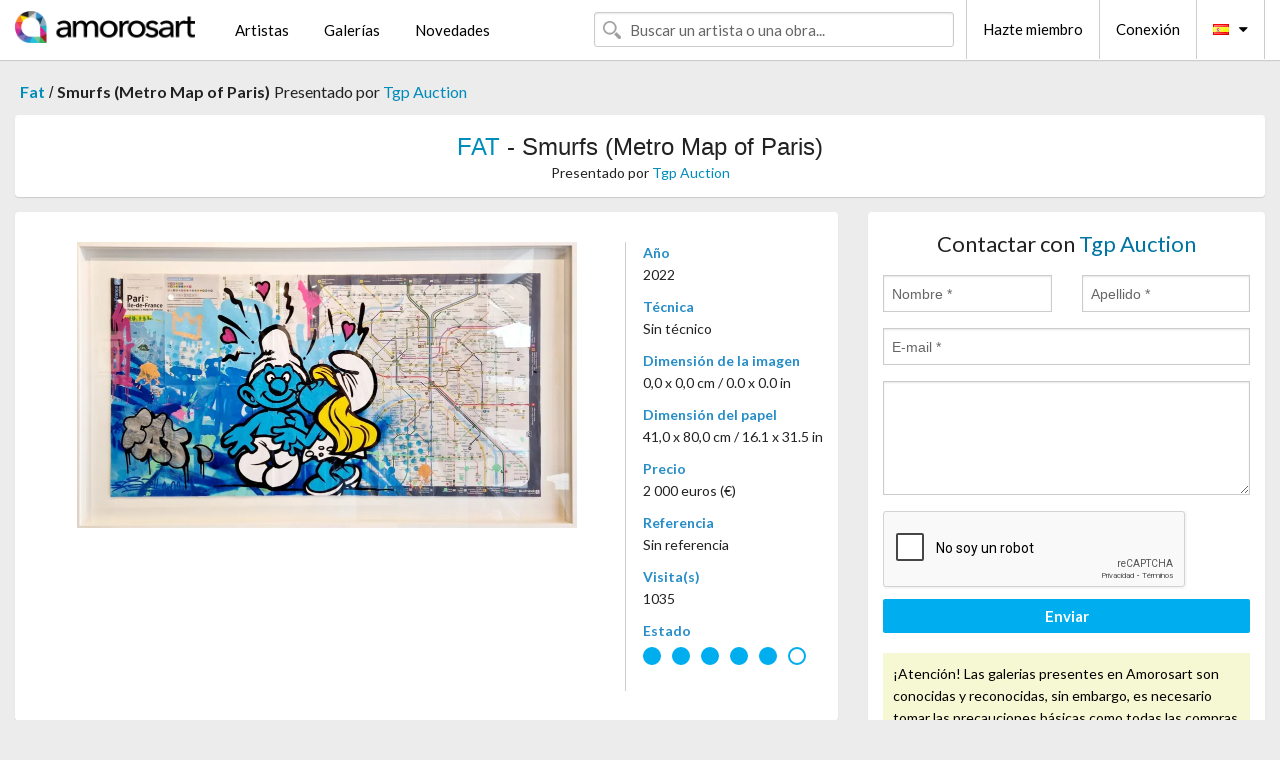

--- FILE ---
content_type: text/html; charset=UTF-8
request_url: https://es.amorosart.com/obra-fat-smurfs_metro_map_of_paris-119459.html
body_size: 4111
content:
<!doctype html>
<html class="no-js" lang="fr">
    <head>
        <meta charset="utf-8"/>
        <meta name="viewport" content="width=device-width, initial-scale=1.0" />
                <title>Sin técnico de  Fat, Smurfs (Metro Map of Paris) en Amorosart</title>
                        <meta name="description" content=" Fat, Smurfs (Metro Map of Paris), sin técnico propuesto por Tgp Auction para poner a la venta en el portal de arte Amorosart" />
                        <meta name="keywords" content="FAT, Smurfs (Metro Map of Paris), sin técnico" />
                <link rel="shortcut icon" type="image/x-icon" href="favicon.ico" />
        <link rel="icon" type="image/png" href="favicon.png" />
        <!-- css start -->
        <link href="https://fonts.googleapis.com/css?family=Lato:400,400italic,700,300,300italic,700italic,900,100,100italic,900italic" rel="stylesheet" type="text/css" />
        <link href="https://fonts.googleapis.com/css?family=Montserrat:400,700" rel="stylesheet" type="text/css" />
                        <link href="https://es.amorosart.com/build/page.min.css?v=1768486385" rel="stylesheet" type="text/css" />
                        <!-- css end -->
    </head>
    <body>
        <!-- header start -->
<!-- Google tag (gtag.js) -->
<script async src="https://www.googletagmanager.com/gtag/js?id=G-WCER4H6RP1"></script>
<script>
  window.dataLayer = window.dataLayer || [];
  function gtag(){dataLayer.push(arguments);}
  gtag('js', new Date());

  gtag('config', 'G-WCER4H6RP1');
  gtag('config', 'G-G2EH6Q64YP');
</script>
<div class="top-bar">
    <div class="row">
        <div class="top-bar-left">
            <ul class="headerLeft">
                <li>
                    <a  href="https://es.amorosart.com/"><img class="header-logo" src="https://es.amorosart.com/assets/images/logoAmorosart.png" width="180"></a>
                </li>
                <a class="show-for-small-only" href="javascript:void();" onclick="$('.menu-mobile').slideToggle(200);"><i class="button-menu-mobile fa fa-bars noir s32"></i></a>
                <div class="header-search-mobile show-for-small-only">
                    <form>
                            <div class="column">
                                <input id="search-mobile" type="text" class="search-mobile s16 mag-search fontLato noir radius" placeholder="Buscar un artista o una obra..." data-source="https://es.amorosart.com/search.html" data-gallery="Galerías" data-artist="Artistas" data-artwork="Obras" />
                            </div>
                    </form>
                </div>
                <li>
                    <ul class="menu s15 fontLato noir hide-for-small-only">
                        <li><a href="https://es.amorosart.com/artistas-contemporaneos-modernos.html">Artistas</a></li>
                        <li><a href="https://es.amorosart.com/galerias-estampas-originales.html">Galerías</a></li>
                        <li><a href="https://es.amorosart.com/estampas-litografias.html">Novedades</a></li>
                    </ul>
                </li>
            </ul>
        </div>
        <div class="top-bar-right">
            <ul class="headerRight hide-for-small-only">  
                <li class="header-search">
                    <form>
                        <div class="row collapse postfix-round">
                            <div class="columns">
                                <input id="search" type="text" class="s15 fontLato noir radius mag-search" placeholder="Buscar un artista o una obra..."  data-source="https://es.amorosart.com/search.html" data-gallery="Galerías" data-artist="Artistas" data-artwork="Obras" />
                            </div>
                        </div>
                    </form>
                </li>
                <li class="header-links">
                    <ul class="menu s15 fontLato noir">
                        <li><a href="https://es.amorosart.com/signup.html">Hazte miembro</a></li><li><a href="https://es.amorosart.com/signin.html">Conexión</a></li><li><a id="bt-flags" href="#" onclick="$('#other-flags').slideToggle(100);"><i class="famfamfam-flags es mr10"></i><i class="fa fa-caret-down"></i></a>
                            <ul id="other-flags" class="fontLato s14">
                                                                                                <li><a href="https://www.amorosart.com/"><i class="famfamfam-flags fr mr5"></i></a></li>
                                                                                                                                <li><a href="https://en.amorosart.com/"><i class="famfamfam-flags en mr5"></i></a></li>
                                                                                                                                                                                                <li><a href="https://it.amorosart.com/"><i class="famfamfam-flags it mr5"></i></a></li>
                                                                                                                                <li><a href="https://de.amorosart.com/"><i class="famfamfam-flags de mr5"></i></a></li>
                                                                                                                                <li><a href="https://nl.amorosart.com/"><i class="famfamfam-flags nl mr5"></i></a></li>
                                                                                                                                <li><a href="https://pt.amorosart.com/"><i class="famfamfam-flags pt mr5"></i></a></li>
                                                                                                                                <li><a href="https://cn.amorosart.com/"><i class="famfamfam-flags cn mr5"></i></a></li>
                                                                                                                                <li><a href="https://jp.amorosart.com/"><i class="famfamfam-flags jp mr5"></i></a></li>
                                                                                                                                <li><a href="https://ru.amorosart.com/"><i class="famfamfam-flags ru mr5"></i></a></li>
                                                                                            </ul>
                        </li>
                    </ul>
                </li>
            </ul>
        </div>
    </div>
</div>
<div class="menu-mobile" style="display:none">
    <a href="https://es.amorosart.com/artistas-contemporaneos-modernos.html" class="fontLato">Artistas</a>
    <a href="https://es.amorosart.com/galerias-estampas-originales.html" class="fontLato">Galerías</a>
    <a href="https://es.amorosart.com/estampas-litografias.html" class="fontLato">Novedades</a>
    <a href="https://es.amorosart.com/signup.html" class="fontLato noir">Hazte miembro</a>
    <a href="https://es.amorosart.com/signin.html" class="fontLato noir">Conexión</a>
</div>
<div class="espace20"></div>
<!-- header end -->
        <!-- page start -->
<div class="row prints hide-for-small-only">
    <div class="column">
        <div class="columns">
            <span class="fontLatoBold s16"><a href="https://es.amorosart.com/estampas-fat-5467-1.html"> Fat</a></span> 
            / <span class="fontLatoBold s16" style="display:inline-block">Smurfs (Metro Map of Paris)</span>
                            <span class="fontLato s16"  style="display:inline-block">Presentado por <a href="https://es.amorosart.com/galeria-estampas-tgp_auction-1600.html">Tgp Auction</a></span>
                    </div>
    </div>
</div>
<div class="espace10"></div>
<div class="row prints artworks-detail">
    <div class="column">
        <div class="fontLatoBold columns bgBlanc p15 alignC l22">
            <h1 class="s24"><a href="https://es.amorosart.com/estampas-fat-5467-1.html"> FAT</a> - Smurfs (Metro Map of Paris)</h1>
                        <h2 class="fontLato s14">Presentado por <a href="https://es.amorosart.com/galeria-estampas-tgp_auction-1600.html">Tgp Auction</a></h2>
                    </div>
    </div>
</div>
<div class="espace15"></div>
<div class="row">
    <div class="column large-8 medium-8">
        <div class="bgBlanc p30 alignC mb15">
                        <div class="row artworks-box-image">
                <div class="column large-9 medium-8">
                    <a class="button button-enquiry show-for-small-only" href="#form-contact" style="width:100%" type="submit" >Contactar con el vendedor</a>
                    <img class="border-prints-02 resize-to-500" src="https://es.amorosart.com/img/obras/fat-smurfs-metro-map-of-paris-119459-1000x1000.webp" alt="Sin Técnico Fat - Smurfs (Metro Map of Paris)" />
                </div>
                <div class="columns large-3 medium-4 alignL prints-column-details">
                    <ul class="prints-liste-details">
                                                <li><span>Año</span><br />2022</li>
                                                <li><span>Técnica</span><br />Sin técnico</li>
                        <li><span>Dimensión de la imagen</span><br />0,0 x 0,0 cm / 0.0 x 0.0 in</li>
                        <li><span>Dimensión del papel</span><br />41,0 x 80,0 cm / 16.1 x 31.5 in</li>
                                                <li><span>Precio</span><br />2 000 euros (€)</li>
                        <li><span>Referencia</span><br />Sin referencia</li>
                        <li><span>Visita(s)</span><br />1035</li>
                        <li><span>Estado</span>
                            <div class="espace5"></div>
                                                        <span class="circle-good"></span>
                                                        <span class="circle-good"></span>
                                                        <span class="circle-good"></span>
                                                        <span class="circle-good"></span>
                                                        <span class="circle-good"></span>
                                                                                        <span class="circle-bad"></span>
                                                    </li>
                    </ul>
                </div>
            </div>
        </div>
        <div class="bgBlanc p30 mb15">
            <span class="s20"><span class="bleu"> FAT</span> - Smurfs (Metro Map of Paris)</span>
            <p class="fontLato s14">Œuvre unique.<br />Spray, acrylique et Posca sur plan de métro.<br />Dimensions avec cadre : 54 x 92 cm.<br />Signé à la main par l'artiste.</p>
        </div>
    </div>
    <div class="column large-4 medium-4 mb15">
        <form id="artwork-index-contact" class="bgBlanc p15" data-url="https://es.amorosart.com/artwork/contact.html" data-method="post" data-success-title="El mensaje ha sido enviado" data-success-text="Haga clic aquí para continuar">
            <input name="artwork_id" type="hidden" value="119459" />
            <div class="alignC fontLato s22">
                <a name="form-contact"></a>Contactar con <span class="bleu">Tgp Auction</span>
            </div>
            <div class="espace15"></div>
            <div class="row">
                <div class="column large-6 medium-6">
                    <input name="firstname" type="text" placeholder="Nombre *" />
                    <small class="error-firstname hide"></small>
                </div>
                <div class="column large-6 medium-6">
                    <input name="lastname" type="text" placeholder="Apellido *" />
                    <small class="error-lastname hide"></small>
                </div>
            </div>
            <div class="row">
                <div class="column">
                    <input name="email" type="text" placeholder="E-mail *" />
                    <small class="error-email hide"></small>
                </div>
            </div>

            <div class="row">
                <div class="column">
                    <textarea name="message" rows="6"></textarea>
                    <small class="error-message hide"></small>
                </div>
            </div>
            <div class="row">
                <div class="column">
                    <div class="g-recaptcha" data-sitekey="6LcaGgATAAAAAPPfYSyOJkuXUkFhjVEI-slKqiOA"></div>
                    <small class="error-g-recaptcha-response hide" style="margin-top: -2px"></small>
                </div>
            </div>
            <div class="espace10"></div>
            <div class="row">
                <div class="column">
                    <button type="submit" class="button button-enquiry" style="width:100%">Enviar</button>
                </div>
            </div>  
            
            <div class="row">
                <div class="column">
                    <div class="warning-message s14 l22">¡Atención! Las galerias presentes en Amorosart son conocidas y reconocidas, sin embargo, es necesario tomar las precauciones básicas como todas las compras online.</div>
                </div>
            </div>
        </form>
        <div class="espace15"></div>
        <div class="bgBlanc p15 alignC">
            <a onclick="javascript:popup(500, 500, 'http://twitter.com/intent/tweet?text=&url=https://es.amorosart.com/obra-fat-smurfs_metro_map_of_paris-119459.html&via=Amorosart');"><span class="btn btn-tweet"><i class="fa fa-twitter"></i></span></a>
            <a onclick="javascript:popup(500, 500, 'https://www.facebook.com/sharer/sharer.php?u=https://es.amorosart.com/obra-fat-smurfs_metro_map_of_paris-119459.html');"><span class="btn btn-facebook"><i class="fa fa-facebook"></i></span></a>
            <a onclick="javascript:popup(500, 500, 'https://plus.google.com/share?url=https://es.amorosart.com/obra-fat-smurfs_metro_map_of_paris-119459.html');"><span class="btn btn-google"><i class="fa fa-google-plus"></i></span></a>
            <a onclick="javascript:popup(500, 500, 'https://www.linkedin.com/shareArticle?mini=true&url=https://es.amorosart.com/obra-fat-smurfs_metro_map_of_paris-119459.html&title= FAT - Smurfs (Metro Map of Paris)&source=https://es.amorosart.com/obra-fat-smurfs_metro_map_of_paris-119459.html');" class="hide"><span class="btn btn-linkedin"><i class="fa fa-linkedin"></i></span></a>
            <a href="mailto:?subject=Check this amazing artwork&body=Check this amazing artwork : https://es.amorosart.com/obra-fat-smurfs_metro_map_of_paris-119459.html "><span class="btn btn-github"><i class="fa fa-envelope-o"></i></span></a>    
        </div>
         <div class="espace15"></div>
         <div class="bgBlanc p15 alignC other-links">
             <a href="https://es.amorosart.com/estampas-fat-5467-1.html" class="button radius mb5"><i class="fa fa-paint-brush  mr10"></i>Todas Las Estampas De Fat</a>
             <a href="https://es.amorosart.com/galeria-artista-tgp_auction-fat-1600-5467-1.html" class="button radius"><i class="fa fa-male mr10"></i>Todas Las Estampas De Tgp Auction</a>
         </div>
    </div>
</div>
<div class="row prints">
    <div class="column">
        <div class="columns">
            <h2 class="fontMont s16">ESTAMPAS DISPONIBLES DE FAT</h2>
        </div>
    </div>
</div>
<div class="espace20"></div>
<div class="row prints">
    <div class="column conteneur">
        <div class="row">
                            <div class="colonnePrint columns large-2 medium-3 small-6 end alignC">
                    <div class="boxPrint">
                                                <p class="alignPrints">
                            <a href="https://es.amorosart.com/obra-fat-getafix_balloon-125251.html" title="Offset Fat - Getafix Balloon" class="lienPrints"><img class="borderPrints printsPlacement" src="https://es.amorosart.com/img/obras/fat-getafix-balloon-125251-450x450.webp" width="160" alt="Offset Fat - Getafix Balloon" /></a>
                        </p>
                        <ul class="artisteOeuvreInfo">
                            <li class="fontMont s14 noir">FAT</li>
                            <li class="fontLatoLight s12 noir"><a href="https://es.amorosart.com/obra-fat-getafix_balloon-125251.html">Getafix Balloon</a></li>
                            <li class="fontLatoLight s12 bleu"><a href="https://es.amorosart.com/galeria-estampas-tgp_auction-1600.html">Tgp Auction</a></li>
                        </ul>
                    </div>
                </div>
                            <div class="colonnePrint columns large-2 medium-3 small-6 end alignC">
                    <div class="boxPrint">
                                                <p class="alignPrints">
                            <a href="https://es.amorosart.com/obra-fat-scrooge_dollars-125250.html" title="Offset Fat - Scrooge Dollars" class="lienPrints"><img class="borderPrints printsPlacement" src="https://es.amorosart.com/img/obras/fat-scrooge-dollars-125250-450x450.webp" width="160" alt="Offset Fat - Scrooge Dollars" /></a>
                        </p>
                        <ul class="artisteOeuvreInfo">
                            <li class="fontMont s14 noir">FAT</li>
                            <li class="fontLatoLight s12 noir"><a href="https://es.amorosart.com/obra-fat-scrooge_dollars-125250.html">Scrooge Dollars</a></li>
                            <li class="fontLatoLight s12 bleu"><a href="https://es.amorosart.com/galeria-estampas-tgp_auction-1600.html">Tgp Auction</a></li>
                        </ul>
                    </div>
                </div>
                            <div class="colonnePrint columns large-2 medium-3 small-6 end alignC">
                    <div class="boxPrint">
                                                <p class="alignPrints">
                            <a href="https://es.amorosart.com/obra-fat-asterix_spray-125249.html" title="Offset Fat - Asterix Spray" class="lienPrints"><img class="borderPrints printsPlacement" src="https://es.amorosart.com/img/obras/fat-asterix-spray-125249-450x450.webp" width="160" alt="Offset Fat - Asterix Spray" /></a>
                        </p>
                        <ul class="artisteOeuvreInfo">
                            <li class="fontMont s14 noir">FAT</li>
                            <li class="fontLatoLight s12 noir"><a href="https://es.amorosart.com/obra-fat-asterix_spray-125249.html">Asterix Spray</a></li>
                            <li class="fontLatoLight s12 bleu"><a href="https://es.amorosart.com/galeria-estampas-tgp_auction-1600.html">Tgp Auction</a></li>
                        </ul>
                    </div>
                </div>
                            <div class="colonnePrint columns large-2 medium-3 small-6 end alignC">
                    <div class="boxPrint">
                                                <p class="alignPrints">
                            <a href="https://es.amorosart.com/obra-fat-bugs_bunny_flowers-125248.html" title="Offset Fat - Bugs Bunny Flowers" class="lienPrints"><img class="borderPrints printsPlacement" src="https://es.amorosart.com/img/obras/fat-bugs-bunny-flowers-125248-450x450.webp" width="160" alt="Offset Fat - Bugs Bunny Flowers" /></a>
                        </p>
                        <ul class="artisteOeuvreInfo">
                            <li class="fontMont s14 noir">FAT</li>
                            <li class="fontLatoLight s12 noir"><a href="https://es.amorosart.com/obra-fat-bugs_bunny_flowers-125248.html">Bugs Bunny Flowers</a></li>
                            <li class="fontLatoLight s12 bleu"><a href="https://es.amorosart.com/galeria-estampas-tgp_auction-1600.html">Tgp Auction</a></li>
                        </ul>
                    </div>
                </div>
                            <div class="colonnePrint columns large-2 medium-3 small-6 end alignC">
                    <div class="boxPrint">
                                                <p class="alignPrints">
                            <a href="https://es.amorosart.com/obra-fat-smurfs-125247.html" title="Offset Fat - Smurfs" class="lienPrints"><img class="borderPrints printsPlacement" src="https://es.amorosart.com/img/obras/fat-smurfs-125247-450x450.webp" width="160" alt="Offset Fat - Smurfs" /></a>
                        </p>
                        <ul class="artisteOeuvreInfo">
                            <li class="fontMont s14 noir">FAT</li>
                            <li class="fontLatoLight s12 noir"><a href="https://es.amorosart.com/obra-fat-smurfs-125247.html">Smurfs</a></li>
                            <li class="fontLatoLight s12 bleu"><a href="https://es.amorosart.com/galeria-estampas-tgp_auction-1600.html">Tgp Auction</a></li>
                        </ul>
                    </div>
                </div>
                            <div class="colonnePrint columns large-2 medium-3 small-6 end alignC">
                    <div class="boxPrint">
                                                <p class="alignPrints">
                            <a href="https://es.amorosart.com/obra-fat-scrooge_bff-125245.html" title="Offset Fat - Scrooge BFF" class="lienPrints"><img class="borderPrints printsPlacement" src="https://es.amorosart.com/img/obras/fat-scrooge-bff-125245-450x450.webp" width="160" alt="Offset Fat - Scrooge BFF" /></a>
                        </p>
                        <ul class="artisteOeuvreInfo">
                            <li class="fontMont s14 noir">FAT</li>
                            <li class="fontLatoLight s12 noir"><a href="https://es.amorosart.com/obra-fat-scrooge_bff-125245.html">Scrooge BFF</a></li>
                            <li class="fontLatoLight s12 bleu"><a href="https://es.amorosart.com/galeria-estampas-tgp_auction-1600.html">Tgp Auction</a></li>
                        </ul>
                    </div>
                </div>
                            <div class="colonnePrint columns large-2 medium-3 small-6 end alignC">
                    <div class="boxPrint">
                                                <p class="alignPrints">
                            <a href="https://es.amorosart.com/obra-fat-super_grendizer-125244.html" title="Offset Fat - Super Grendizer" class="lienPrints"><img class="borderPrints printsPlacement" src="https://es.amorosart.com/img/obras/fat-super-grendizer-125244-450x450.webp" width="160" alt="Offset Fat - Super Grendizer" /></a>
                        </p>
                        <ul class="artisteOeuvreInfo">
                            <li class="fontMont s14 noir">FAT</li>
                            <li class="fontLatoLight s12 noir"><a href="https://es.amorosart.com/obra-fat-super_grendizer-125244.html">Super Grendizer</a></li>
                            <li class="fontLatoLight s12 bleu"><a href="https://es.amorosart.com/galeria-estampas-tgp_auction-1600.html">Tgp Auction</a></li>
                        </ul>
                    </div>
                </div>
                            <div class="colonnePrint columns large-2 medium-3 small-6 end alignC">
                    <div class="boxPrint">
                                                <p class="alignPrints">
                            <a href="https://es.amorosart.com/obra-fat-smurfs_liberty-125243.html" title="Offset Fat - Smurfs Liberty" class="lienPrints"><img class="borderPrints printsPlacement" src="https://es.amorosart.com/img/obras/fat-smurfs-liberty-125243-450x450.webp" width="160" alt="Offset Fat - Smurfs Liberty" /></a>
                        </p>
                        <ul class="artisteOeuvreInfo">
                            <li class="fontMont s14 noir">FAT</li>
                            <li class="fontLatoLight s12 noir"><a href="https://es.amorosart.com/obra-fat-smurfs_liberty-125243.html">Smurfs Liberty</a></li>
                            <li class="fontLatoLight s12 bleu"><a href="https://es.amorosart.com/galeria-estampas-tgp_auction-1600.html">Tgp Auction</a></li>
                        </ul>
                    </div>
                </div>
                            <div class="colonnePrint columns large-2 medium-3 small-6 end alignC">
                    <div class="boxPrint">
                                                <p class="alignPrints">
                            <a href="https://es.amorosart.com/obra-fat-bugs_bunny_heart-125242.html" title="Offset Fat - Bugs Bunny Heart" class="lienPrints"><img class="borderPrints printsPlacement" src="https://es.amorosart.com/img/obras/fat-bugs-bunny-heart-125242-450x450.webp" width="160" alt="Offset Fat - Bugs Bunny Heart" /></a>
                        </p>
                        <ul class="artisteOeuvreInfo">
                            <li class="fontMont s14 noir">FAT</li>
                            <li class="fontLatoLight s12 noir"><a href="https://es.amorosart.com/obra-fat-bugs_bunny_heart-125242.html">Bugs Bunny Heart</a></li>
                            <li class="fontLatoLight s12 bleu"><a href="https://es.amorosart.com/galeria-estampas-tgp_auction-1600.html">Tgp Auction</a></li>
                        </ul>
                    </div>
                </div>
                            <div class="colonnePrint columns large-2 medium-3 small-6 end alignC">
                    <div class="boxPrint">
                                                <p class="alignPrints">
                            <a href="https://es.amorosart.com/obra-fat-mickey_minnie-125241.html" title="Offset Fat - Mickey & Minnie" class="lienPrints"><img class="borderPrints printsPlacement" src="https://es.amorosart.com/img/obras/fat-mickey-minnie-125241-450x450.webp" width="160" alt="Offset Fat - Mickey & Minnie" /></a>
                        </p>
                        <ul class="artisteOeuvreInfo">
                            <li class="fontMont s14 noir">FAT</li>
                            <li class="fontLatoLight s12 noir"><a href="https://es.amorosart.com/obra-fat-mickey_minnie-125241.html">Mickey & Minnie</a></li>
                            <li class="fontLatoLight s12 bleu"><a href="https://es.amorosart.com/galeria-estampas-tgp_auction-1600.html">Tgp Auction</a></li>
                        </ul>
                    </div>
                </div>
                            <div class="colonnePrint columns large-2 medium-3 small-6 end alignC">
                    <div class="boxPrint">
                                                <p class="alignPrints">
                            <a href="https://es.amorosart.com/obra-fat-asterix_obelix-125240.html" title="Offset Fat - Asterix & Obelix" class="lienPrints"><img class="borderPrints printsPlacement" src="https://es.amorosart.com/img/obras/fat-asterix-obelix-125240-450x450.webp" width="160" alt="Offset Fat - Asterix & Obelix" /></a>
                        </p>
                        <ul class="artisteOeuvreInfo">
                            <li class="fontMont s14 noir">FAT</li>
                            <li class="fontLatoLight s12 noir"><a href="https://es.amorosart.com/obra-fat-asterix_obelix-125240.html">Asterix & Obelix</a></li>
                            <li class="fontLatoLight s12 bleu"><a href="https://es.amorosart.com/galeria-estampas-tgp_auction-1600.html">Tgp Auction</a></li>
                        </ul>
                    </div>
                </div>
                        <div class="colonnePrint columns large-2 medium-3 small-6 end alignC">
                <a href="https://es.amorosart.com/estampas-fat-5467-1.html">
                    <div class="boxPrint boxNext" style="display: table-cell;vertical-align: middle;">
                        <div class="columns fontLatoLight maj s24 l26 gris text-center">Todas las estampas de FAT</div>
                    </div>
                </a>
            </div>
        </div>
    </div>
</div>
<script type="text/javascript" src="//www.googleadservices.com/pagead/conversion_async.js"></script>
<!-- page end -->
        <!-- footer start -->
<div class="espace40"></div>
<div class="pied">
    <div class="row">
        <div class="columns s12 fontLatoLight s12 l120 blanc alignC">Copyright Amorosart 2008 - 2026 - CNIL n° : 1301442 - <a href="https://es.amorosart.com/glosario-estampas.html">Glosario</a> - <a href="https://es.amorosart.com/preguntas-frecuentes-estampas.html">Preg. Frec.</a></div>
    </div>
</div>
<!-- footer end -->        <!-- js start -->
                        <script src="https://es.amorosart.com/build/page.min.js?v=1768486385" ></script>
                <script src="https://www.google.com/recaptcha/api.js?hl=es" ></script>
                <script src="https://es.amorosart.com/assets/js/artwork_index.js?v=1768486385" ></script>
                        <script>
            $(document).foundation();
        </script>
        <!-- js end -->
    </body>
</html>


--- FILE ---
content_type: text/html; charset=utf-8
request_url: https://www.google.com/recaptcha/api2/anchor?ar=1&k=6LcaGgATAAAAAPPfYSyOJkuXUkFhjVEI-slKqiOA&co=aHR0cHM6Ly9lcy5hbW9yb3NhcnQuY29tOjQ0Mw..&hl=es&v=N67nZn4AqZkNcbeMu4prBgzg&size=normal&anchor-ms=20000&execute-ms=30000&cb=ou4c1w23gulr
body_size: 49710
content:
<!DOCTYPE HTML><html dir="ltr" lang="es"><head><meta http-equiv="Content-Type" content="text/html; charset=UTF-8">
<meta http-equiv="X-UA-Compatible" content="IE=edge">
<title>reCAPTCHA</title>
<style type="text/css">
/* cyrillic-ext */
@font-face {
  font-family: 'Roboto';
  font-style: normal;
  font-weight: 400;
  font-stretch: 100%;
  src: url(//fonts.gstatic.com/s/roboto/v48/KFO7CnqEu92Fr1ME7kSn66aGLdTylUAMa3GUBHMdazTgWw.woff2) format('woff2');
  unicode-range: U+0460-052F, U+1C80-1C8A, U+20B4, U+2DE0-2DFF, U+A640-A69F, U+FE2E-FE2F;
}
/* cyrillic */
@font-face {
  font-family: 'Roboto';
  font-style: normal;
  font-weight: 400;
  font-stretch: 100%;
  src: url(//fonts.gstatic.com/s/roboto/v48/KFO7CnqEu92Fr1ME7kSn66aGLdTylUAMa3iUBHMdazTgWw.woff2) format('woff2');
  unicode-range: U+0301, U+0400-045F, U+0490-0491, U+04B0-04B1, U+2116;
}
/* greek-ext */
@font-face {
  font-family: 'Roboto';
  font-style: normal;
  font-weight: 400;
  font-stretch: 100%;
  src: url(//fonts.gstatic.com/s/roboto/v48/KFO7CnqEu92Fr1ME7kSn66aGLdTylUAMa3CUBHMdazTgWw.woff2) format('woff2');
  unicode-range: U+1F00-1FFF;
}
/* greek */
@font-face {
  font-family: 'Roboto';
  font-style: normal;
  font-weight: 400;
  font-stretch: 100%;
  src: url(//fonts.gstatic.com/s/roboto/v48/KFO7CnqEu92Fr1ME7kSn66aGLdTylUAMa3-UBHMdazTgWw.woff2) format('woff2');
  unicode-range: U+0370-0377, U+037A-037F, U+0384-038A, U+038C, U+038E-03A1, U+03A3-03FF;
}
/* math */
@font-face {
  font-family: 'Roboto';
  font-style: normal;
  font-weight: 400;
  font-stretch: 100%;
  src: url(//fonts.gstatic.com/s/roboto/v48/KFO7CnqEu92Fr1ME7kSn66aGLdTylUAMawCUBHMdazTgWw.woff2) format('woff2');
  unicode-range: U+0302-0303, U+0305, U+0307-0308, U+0310, U+0312, U+0315, U+031A, U+0326-0327, U+032C, U+032F-0330, U+0332-0333, U+0338, U+033A, U+0346, U+034D, U+0391-03A1, U+03A3-03A9, U+03B1-03C9, U+03D1, U+03D5-03D6, U+03F0-03F1, U+03F4-03F5, U+2016-2017, U+2034-2038, U+203C, U+2040, U+2043, U+2047, U+2050, U+2057, U+205F, U+2070-2071, U+2074-208E, U+2090-209C, U+20D0-20DC, U+20E1, U+20E5-20EF, U+2100-2112, U+2114-2115, U+2117-2121, U+2123-214F, U+2190, U+2192, U+2194-21AE, U+21B0-21E5, U+21F1-21F2, U+21F4-2211, U+2213-2214, U+2216-22FF, U+2308-230B, U+2310, U+2319, U+231C-2321, U+2336-237A, U+237C, U+2395, U+239B-23B7, U+23D0, U+23DC-23E1, U+2474-2475, U+25AF, U+25B3, U+25B7, U+25BD, U+25C1, U+25CA, U+25CC, U+25FB, U+266D-266F, U+27C0-27FF, U+2900-2AFF, U+2B0E-2B11, U+2B30-2B4C, U+2BFE, U+3030, U+FF5B, U+FF5D, U+1D400-1D7FF, U+1EE00-1EEFF;
}
/* symbols */
@font-face {
  font-family: 'Roboto';
  font-style: normal;
  font-weight: 400;
  font-stretch: 100%;
  src: url(//fonts.gstatic.com/s/roboto/v48/KFO7CnqEu92Fr1ME7kSn66aGLdTylUAMaxKUBHMdazTgWw.woff2) format('woff2');
  unicode-range: U+0001-000C, U+000E-001F, U+007F-009F, U+20DD-20E0, U+20E2-20E4, U+2150-218F, U+2190, U+2192, U+2194-2199, U+21AF, U+21E6-21F0, U+21F3, U+2218-2219, U+2299, U+22C4-22C6, U+2300-243F, U+2440-244A, U+2460-24FF, U+25A0-27BF, U+2800-28FF, U+2921-2922, U+2981, U+29BF, U+29EB, U+2B00-2BFF, U+4DC0-4DFF, U+FFF9-FFFB, U+10140-1018E, U+10190-1019C, U+101A0, U+101D0-101FD, U+102E0-102FB, U+10E60-10E7E, U+1D2C0-1D2D3, U+1D2E0-1D37F, U+1F000-1F0FF, U+1F100-1F1AD, U+1F1E6-1F1FF, U+1F30D-1F30F, U+1F315, U+1F31C, U+1F31E, U+1F320-1F32C, U+1F336, U+1F378, U+1F37D, U+1F382, U+1F393-1F39F, U+1F3A7-1F3A8, U+1F3AC-1F3AF, U+1F3C2, U+1F3C4-1F3C6, U+1F3CA-1F3CE, U+1F3D4-1F3E0, U+1F3ED, U+1F3F1-1F3F3, U+1F3F5-1F3F7, U+1F408, U+1F415, U+1F41F, U+1F426, U+1F43F, U+1F441-1F442, U+1F444, U+1F446-1F449, U+1F44C-1F44E, U+1F453, U+1F46A, U+1F47D, U+1F4A3, U+1F4B0, U+1F4B3, U+1F4B9, U+1F4BB, U+1F4BF, U+1F4C8-1F4CB, U+1F4D6, U+1F4DA, U+1F4DF, U+1F4E3-1F4E6, U+1F4EA-1F4ED, U+1F4F7, U+1F4F9-1F4FB, U+1F4FD-1F4FE, U+1F503, U+1F507-1F50B, U+1F50D, U+1F512-1F513, U+1F53E-1F54A, U+1F54F-1F5FA, U+1F610, U+1F650-1F67F, U+1F687, U+1F68D, U+1F691, U+1F694, U+1F698, U+1F6AD, U+1F6B2, U+1F6B9-1F6BA, U+1F6BC, U+1F6C6-1F6CF, U+1F6D3-1F6D7, U+1F6E0-1F6EA, U+1F6F0-1F6F3, U+1F6F7-1F6FC, U+1F700-1F7FF, U+1F800-1F80B, U+1F810-1F847, U+1F850-1F859, U+1F860-1F887, U+1F890-1F8AD, U+1F8B0-1F8BB, U+1F8C0-1F8C1, U+1F900-1F90B, U+1F93B, U+1F946, U+1F984, U+1F996, U+1F9E9, U+1FA00-1FA6F, U+1FA70-1FA7C, U+1FA80-1FA89, U+1FA8F-1FAC6, U+1FACE-1FADC, U+1FADF-1FAE9, U+1FAF0-1FAF8, U+1FB00-1FBFF;
}
/* vietnamese */
@font-face {
  font-family: 'Roboto';
  font-style: normal;
  font-weight: 400;
  font-stretch: 100%;
  src: url(//fonts.gstatic.com/s/roboto/v48/KFO7CnqEu92Fr1ME7kSn66aGLdTylUAMa3OUBHMdazTgWw.woff2) format('woff2');
  unicode-range: U+0102-0103, U+0110-0111, U+0128-0129, U+0168-0169, U+01A0-01A1, U+01AF-01B0, U+0300-0301, U+0303-0304, U+0308-0309, U+0323, U+0329, U+1EA0-1EF9, U+20AB;
}
/* latin-ext */
@font-face {
  font-family: 'Roboto';
  font-style: normal;
  font-weight: 400;
  font-stretch: 100%;
  src: url(//fonts.gstatic.com/s/roboto/v48/KFO7CnqEu92Fr1ME7kSn66aGLdTylUAMa3KUBHMdazTgWw.woff2) format('woff2');
  unicode-range: U+0100-02BA, U+02BD-02C5, U+02C7-02CC, U+02CE-02D7, U+02DD-02FF, U+0304, U+0308, U+0329, U+1D00-1DBF, U+1E00-1E9F, U+1EF2-1EFF, U+2020, U+20A0-20AB, U+20AD-20C0, U+2113, U+2C60-2C7F, U+A720-A7FF;
}
/* latin */
@font-face {
  font-family: 'Roboto';
  font-style: normal;
  font-weight: 400;
  font-stretch: 100%;
  src: url(//fonts.gstatic.com/s/roboto/v48/KFO7CnqEu92Fr1ME7kSn66aGLdTylUAMa3yUBHMdazQ.woff2) format('woff2');
  unicode-range: U+0000-00FF, U+0131, U+0152-0153, U+02BB-02BC, U+02C6, U+02DA, U+02DC, U+0304, U+0308, U+0329, U+2000-206F, U+20AC, U+2122, U+2191, U+2193, U+2212, U+2215, U+FEFF, U+FFFD;
}
/* cyrillic-ext */
@font-face {
  font-family: 'Roboto';
  font-style: normal;
  font-weight: 500;
  font-stretch: 100%;
  src: url(//fonts.gstatic.com/s/roboto/v48/KFO7CnqEu92Fr1ME7kSn66aGLdTylUAMa3GUBHMdazTgWw.woff2) format('woff2');
  unicode-range: U+0460-052F, U+1C80-1C8A, U+20B4, U+2DE0-2DFF, U+A640-A69F, U+FE2E-FE2F;
}
/* cyrillic */
@font-face {
  font-family: 'Roboto';
  font-style: normal;
  font-weight: 500;
  font-stretch: 100%;
  src: url(//fonts.gstatic.com/s/roboto/v48/KFO7CnqEu92Fr1ME7kSn66aGLdTylUAMa3iUBHMdazTgWw.woff2) format('woff2');
  unicode-range: U+0301, U+0400-045F, U+0490-0491, U+04B0-04B1, U+2116;
}
/* greek-ext */
@font-face {
  font-family: 'Roboto';
  font-style: normal;
  font-weight: 500;
  font-stretch: 100%;
  src: url(//fonts.gstatic.com/s/roboto/v48/KFO7CnqEu92Fr1ME7kSn66aGLdTylUAMa3CUBHMdazTgWw.woff2) format('woff2');
  unicode-range: U+1F00-1FFF;
}
/* greek */
@font-face {
  font-family: 'Roboto';
  font-style: normal;
  font-weight: 500;
  font-stretch: 100%;
  src: url(//fonts.gstatic.com/s/roboto/v48/KFO7CnqEu92Fr1ME7kSn66aGLdTylUAMa3-UBHMdazTgWw.woff2) format('woff2');
  unicode-range: U+0370-0377, U+037A-037F, U+0384-038A, U+038C, U+038E-03A1, U+03A3-03FF;
}
/* math */
@font-face {
  font-family: 'Roboto';
  font-style: normal;
  font-weight: 500;
  font-stretch: 100%;
  src: url(//fonts.gstatic.com/s/roboto/v48/KFO7CnqEu92Fr1ME7kSn66aGLdTylUAMawCUBHMdazTgWw.woff2) format('woff2');
  unicode-range: U+0302-0303, U+0305, U+0307-0308, U+0310, U+0312, U+0315, U+031A, U+0326-0327, U+032C, U+032F-0330, U+0332-0333, U+0338, U+033A, U+0346, U+034D, U+0391-03A1, U+03A3-03A9, U+03B1-03C9, U+03D1, U+03D5-03D6, U+03F0-03F1, U+03F4-03F5, U+2016-2017, U+2034-2038, U+203C, U+2040, U+2043, U+2047, U+2050, U+2057, U+205F, U+2070-2071, U+2074-208E, U+2090-209C, U+20D0-20DC, U+20E1, U+20E5-20EF, U+2100-2112, U+2114-2115, U+2117-2121, U+2123-214F, U+2190, U+2192, U+2194-21AE, U+21B0-21E5, U+21F1-21F2, U+21F4-2211, U+2213-2214, U+2216-22FF, U+2308-230B, U+2310, U+2319, U+231C-2321, U+2336-237A, U+237C, U+2395, U+239B-23B7, U+23D0, U+23DC-23E1, U+2474-2475, U+25AF, U+25B3, U+25B7, U+25BD, U+25C1, U+25CA, U+25CC, U+25FB, U+266D-266F, U+27C0-27FF, U+2900-2AFF, U+2B0E-2B11, U+2B30-2B4C, U+2BFE, U+3030, U+FF5B, U+FF5D, U+1D400-1D7FF, U+1EE00-1EEFF;
}
/* symbols */
@font-face {
  font-family: 'Roboto';
  font-style: normal;
  font-weight: 500;
  font-stretch: 100%;
  src: url(//fonts.gstatic.com/s/roboto/v48/KFO7CnqEu92Fr1ME7kSn66aGLdTylUAMaxKUBHMdazTgWw.woff2) format('woff2');
  unicode-range: U+0001-000C, U+000E-001F, U+007F-009F, U+20DD-20E0, U+20E2-20E4, U+2150-218F, U+2190, U+2192, U+2194-2199, U+21AF, U+21E6-21F0, U+21F3, U+2218-2219, U+2299, U+22C4-22C6, U+2300-243F, U+2440-244A, U+2460-24FF, U+25A0-27BF, U+2800-28FF, U+2921-2922, U+2981, U+29BF, U+29EB, U+2B00-2BFF, U+4DC0-4DFF, U+FFF9-FFFB, U+10140-1018E, U+10190-1019C, U+101A0, U+101D0-101FD, U+102E0-102FB, U+10E60-10E7E, U+1D2C0-1D2D3, U+1D2E0-1D37F, U+1F000-1F0FF, U+1F100-1F1AD, U+1F1E6-1F1FF, U+1F30D-1F30F, U+1F315, U+1F31C, U+1F31E, U+1F320-1F32C, U+1F336, U+1F378, U+1F37D, U+1F382, U+1F393-1F39F, U+1F3A7-1F3A8, U+1F3AC-1F3AF, U+1F3C2, U+1F3C4-1F3C6, U+1F3CA-1F3CE, U+1F3D4-1F3E0, U+1F3ED, U+1F3F1-1F3F3, U+1F3F5-1F3F7, U+1F408, U+1F415, U+1F41F, U+1F426, U+1F43F, U+1F441-1F442, U+1F444, U+1F446-1F449, U+1F44C-1F44E, U+1F453, U+1F46A, U+1F47D, U+1F4A3, U+1F4B0, U+1F4B3, U+1F4B9, U+1F4BB, U+1F4BF, U+1F4C8-1F4CB, U+1F4D6, U+1F4DA, U+1F4DF, U+1F4E3-1F4E6, U+1F4EA-1F4ED, U+1F4F7, U+1F4F9-1F4FB, U+1F4FD-1F4FE, U+1F503, U+1F507-1F50B, U+1F50D, U+1F512-1F513, U+1F53E-1F54A, U+1F54F-1F5FA, U+1F610, U+1F650-1F67F, U+1F687, U+1F68D, U+1F691, U+1F694, U+1F698, U+1F6AD, U+1F6B2, U+1F6B9-1F6BA, U+1F6BC, U+1F6C6-1F6CF, U+1F6D3-1F6D7, U+1F6E0-1F6EA, U+1F6F0-1F6F3, U+1F6F7-1F6FC, U+1F700-1F7FF, U+1F800-1F80B, U+1F810-1F847, U+1F850-1F859, U+1F860-1F887, U+1F890-1F8AD, U+1F8B0-1F8BB, U+1F8C0-1F8C1, U+1F900-1F90B, U+1F93B, U+1F946, U+1F984, U+1F996, U+1F9E9, U+1FA00-1FA6F, U+1FA70-1FA7C, U+1FA80-1FA89, U+1FA8F-1FAC6, U+1FACE-1FADC, U+1FADF-1FAE9, U+1FAF0-1FAF8, U+1FB00-1FBFF;
}
/* vietnamese */
@font-face {
  font-family: 'Roboto';
  font-style: normal;
  font-weight: 500;
  font-stretch: 100%;
  src: url(//fonts.gstatic.com/s/roboto/v48/KFO7CnqEu92Fr1ME7kSn66aGLdTylUAMa3OUBHMdazTgWw.woff2) format('woff2');
  unicode-range: U+0102-0103, U+0110-0111, U+0128-0129, U+0168-0169, U+01A0-01A1, U+01AF-01B0, U+0300-0301, U+0303-0304, U+0308-0309, U+0323, U+0329, U+1EA0-1EF9, U+20AB;
}
/* latin-ext */
@font-face {
  font-family: 'Roboto';
  font-style: normal;
  font-weight: 500;
  font-stretch: 100%;
  src: url(//fonts.gstatic.com/s/roboto/v48/KFO7CnqEu92Fr1ME7kSn66aGLdTylUAMa3KUBHMdazTgWw.woff2) format('woff2');
  unicode-range: U+0100-02BA, U+02BD-02C5, U+02C7-02CC, U+02CE-02D7, U+02DD-02FF, U+0304, U+0308, U+0329, U+1D00-1DBF, U+1E00-1E9F, U+1EF2-1EFF, U+2020, U+20A0-20AB, U+20AD-20C0, U+2113, U+2C60-2C7F, U+A720-A7FF;
}
/* latin */
@font-face {
  font-family: 'Roboto';
  font-style: normal;
  font-weight: 500;
  font-stretch: 100%;
  src: url(//fonts.gstatic.com/s/roboto/v48/KFO7CnqEu92Fr1ME7kSn66aGLdTylUAMa3yUBHMdazQ.woff2) format('woff2');
  unicode-range: U+0000-00FF, U+0131, U+0152-0153, U+02BB-02BC, U+02C6, U+02DA, U+02DC, U+0304, U+0308, U+0329, U+2000-206F, U+20AC, U+2122, U+2191, U+2193, U+2212, U+2215, U+FEFF, U+FFFD;
}
/* cyrillic-ext */
@font-face {
  font-family: 'Roboto';
  font-style: normal;
  font-weight: 900;
  font-stretch: 100%;
  src: url(//fonts.gstatic.com/s/roboto/v48/KFO7CnqEu92Fr1ME7kSn66aGLdTylUAMa3GUBHMdazTgWw.woff2) format('woff2');
  unicode-range: U+0460-052F, U+1C80-1C8A, U+20B4, U+2DE0-2DFF, U+A640-A69F, U+FE2E-FE2F;
}
/* cyrillic */
@font-face {
  font-family: 'Roboto';
  font-style: normal;
  font-weight: 900;
  font-stretch: 100%;
  src: url(//fonts.gstatic.com/s/roboto/v48/KFO7CnqEu92Fr1ME7kSn66aGLdTylUAMa3iUBHMdazTgWw.woff2) format('woff2');
  unicode-range: U+0301, U+0400-045F, U+0490-0491, U+04B0-04B1, U+2116;
}
/* greek-ext */
@font-face {
  font-family: 'Roboto';
  font-style: normal;
  font-weight: 900;
  font-stretch: 100%;
  src: url(//fonts.gstatic.com/s/roboto/v48/KFO7CnqEu92Fr1ME7kSn66aGLdTylUAMa3CUBHMdazTgWw.woff2) format('woff2');
  unicode-range: U+1F00-1FFF;
}
/* greek */
@font-face {
  font-family: 'Roboto';
  font-style: normal;
  font-weight: 900;
  font-stretch: 100%;
  src: url(//fonts.gstatic.com/s/roboto/v48/KFO7CnqEu92Fr1ME7kSn66aGLdTylUAMa3-UBHMdazTgWw.woff2) format('woff2');
  unicode-range: U+0370-0377, U+037A-037F, U+0384-038A, U+038C, U+038E-03A1, U+03A3-03FF;
}
/* math */
@font-face {
  font-family: 'Roboto';
  font-style: normal;
  font-weight: 900;
  font-stretch: 100%;
  src: url(//fonts.gstatic.com/s/roboto/v48/KFO7CnqEu92Fr1ME7kSn66aGLdTylUAMawCUBHMdazTgWw.woff2) format('woff2');
  unicode-range: U+0302-0303, U+0305, U+0307-0308, U+0310, U+0312, U+0315, U+031A, U+0326-0327, U+032C, U+032F-0330, U+0332-0333, U+0338, U+033A, U+0346, U+034D, U+0391-03A1, U+03A3-03A9, U+03B1-03C9, U+03D1, U+03D5-03D6, U+03F0-03F1, U+03F4-03F5, U+2016-2017, U+2034-2038, U+203C, U+2040, U+2043, U+2047, U+2050, U+2057, U+205F, U+2070-2071, U+2074-208E, U+2090-209C, U+20D0-20DC, U+20E1, U+20E5-20EF, U+2100-2112, U+2114-2115, U+2117-2121, U+2123-214F, U+2190, U+2192, U+2194-21AE, U+21B0-21E5, U+21F1-21F2, U+21F4-2211, U+2213-2214, U+2216-22FF, U+2308-230B, U+2310, U+2319, U+231C-2321, U+2336-237A, U+237C, U+2395, U+239B-23B7, U+23D0, U+23DC-23E1, U+2474-2475, U+25AF, U+25B3, U+25B7, U+25BD, U+25C1, U+25CA, U+25CC, U+25FB, U+266D-266F, U+27C0-27FF, U+2900-2AFF, U+2B0E-2B11, U+2B30-2B4C, U+2BFE, U+3030, U+FF5B, U+FF5D, U+1D400-1D7FF, U+1EE00-1EEFF;
}
/* symbols */
@font-face {
  font-family: 'Roboto';
  font-style: normal;
  font-weight: 900;
  font-stretch: 100%;
  src: url(//fonts.gstatic.com/s/roboto/v48/KFO7CnqEu92Fr1ME7kSn66aGLdTylUAMaxKUBHMdazTgWw.woff2) format('woff2');
  unicode-range: U+0001-000C, U+000E-001F, U+007F-009F, U+20DD-20E0, U+20E2-20E4, U+2150-218F, U+2190, U+2192, U+2194-2199, U+21AF, U+21E6-21F0, U+21F3, U+2218-2219, U+2299, U+22C4-22C6, U+2300-243F, U+2440-244A, U+2460-24FF, U+25A0-27BF, U+2800-28FF, U+2921-2922, U+2981, U+29BF, U+29EB, U+2B00-2BFF, U+4DC0-4DFF, U+FFF9-FFFB, U+10140-1018E, U+10190-1019C, U+101A0, U+101D0-101FD, U+102E0-102FB, U+10E60-10E7E, U+1D2C0-1D2D3, U+1D2E0-1D37F, U+1F000-1F0FF, U+1F100-1F1AD, U+1F1E6-1F1FF, U+1F30D-1F30F, U+1F315, U+1F31C, U+1F31E, U+1F320-1F32C, U+1F336, U+1F378, U+1F37D, U+1F382, U+1F393-1F39F, U+1F3A7-1F3A8, U+1F3AC-1F3AF, U+1F3C2, U+1F3C4-1F3C6, U+1F3CA-1F3CE, U+1F3D4-1F3E0, U+1F3ED, U+1F3F1-1F3F3, U+1F3F5-1F3F7, U+1F408, U+1F415, U+1F41F, U+1F426, U+1F43F, U+1F441-1F442, U+1F444, U+1F446-1F449, U+1F44C-1F44E, U+1F453, U+1F46A, U+1F47D, U+1F4A3, U+1F4B0, U+1F4B3, U+1F4B9, U+1F4BB, U+1F4BF, U+1F4C8-1F4CB, U+1F4D6, U+1F4DA, U+1F4DF, U+1F4E3-1F4E6, U+1F4EA-1F4ED, U+1F4F7, U+1F4F9-1F4FB, U+1F4FD-1F4FE, U+1F503, U+1F507-1F50B, U+1F50D, U+1F512-1F513, U+1F53E-1F54A, U+1F54F-1F5FA, U+1F610, U+1F650-1F67F, U+1F687, U+1F68D, U+1F691, U+1F694, U+1F698, U+1F6AD, U+1F6B2, U+1F6B9-1F6BA, U+1F6BC, U+1F6C6-1F6CF, U+1F6D3-1F6D7, U+1F6E0-1F6EA, U+1F6F0-1F6F3, U+1F6F7-1F6FC, U+1F700-1F7FF, U+1F800-1F80B, U+1F810-1F847, U+1F850-1F859, U+1F860-1F887, U+1F890-1F8AD, U+1F8B0-1F8BB, U+1F8C0-1F8C1, U+1F900-1F90B, U+1F93B, U+1F946, U+1F984, U+1F996, U+1F9E9, U+1FA00-1FA6F, U+1FA70-1FA7C, U+1FA80-1FA89, U+1FA8F-1FAC6, U+1FACE-1FADC, U+1FADF-1FAE9, U+1FAF0-1FAF8, U+1FB00-1FBFF;
}
/* vietnamese */
@font-face {
  font-family: 'Roboto';
  font-style: normal;
  font-weight: 900;
  font-stretch: 100%;
  src: url(//fonts.gstatic.com/s/roboto/v48/KFO7CnqEu92Fr1ME7kSn66aGLdTylUAMa3OUBHMdazTgWw.woff2) format('woff2');
  unicode-range: U+0102-0103, U+0110-0111, U+0128-0129, U+0168-0169, U+01A0-01A1, U+01AF-01B0, U+0300-0301, U+0303-0304, U+0308-0309, U+0323, U+0329, U+1EA0-1EF9, U+20AB;
}
/* latin-ext */
@font-face {
  font-family: 'Roboto';
  font-style: normal;
  font-weight: 900;
  font-stretch: 100%;
  src: url(//fonts.gstatic.com/s/roboto/v48/KFO7CnqEu92Fr1ME7kSn66aGLdTylUAMa3KUBHMdazTgWw.woff2) format('woff2');
  unicode-range: U+0100-02BA, U+02BD-02C5, U+02C7-02CC, U+02CE-02D7, U+02DD-02FF, U+0304, U+0308, U+0329, U+1D00-1DBF, U+1E00-1E9F, U+1EF2-1EFF, U+2020, U+20A0-20AB, U+20AD-20C0, U+2113, U+2C60-2C7F, U+A720-A7FF;
}
/* latin */
@font-face {
  font-family: 'Roboto';
  font-style: normal;
  font-weight: 900;
  font-stretch: 100%;
  src: url(//fonts.gstatic.com/s/roboto/v48/KFO7CnqEu92Fr1ME7kSn66aGLdTylUAMa3yUBHMdazQ.woff2) format('woff2');
  unicode-range: U+0000-00FF, U+0131, U+0152-0153, U+02BB-02BC, U+02C6, U+02DA, U+02DC, U+0304, U+0308, U+0329, U+2000-206F, U+20AC, U+2122, U+2191, U+2193, U+2212, U+2215, U+FEFF, U+FFFD;
}

</style>
<link rel="stylesheet" type="text/css" href="https://www.gstatic.com/recaptcha/releases/N67nZn4AqZkNcbeMu4prBgzg/styles__ltr.css">
<script nonce="MuRZkNYodEuYi8ftAfVeTQ" type="text/javascript">window['__recaptcha_api'] = 'https://www.google.com/recaptcha/api2/';</script>
<script type="text/javascript" src="https://www.gstatic.com/recaptcha/releases/N67nZn4AqZkNcbeMu4prBgzg/recaptcha__es.js" nonce="MuRZkNYodEuYi8ftAfVeTQ">
      
    </script></head>
<body><div id="rc-anchor-alert" class="rc-anchor-alert"></div>
<input type="hidden" id="recaptcha-token" value="[base64]">
<script type="text/javascript" nonce="MuRZkNYodEuYi8ftAfVeTQ">
      recaptcha.anchor.Main.init("[\x22ainput\x22,[\x22bgdata\x22,\x22\x22,\[base64]/[base64]/[base64]/bmV3IHJbeF0oY1swXSk6RT09Mj9uZXcgclt4XShjWzBdLGNbMV0pOkU9PTM/bmV3IHJbeF0oY1swXSxjWzFdLGNbMl0pOkU9PTQ/[base64]/[base64]/[base64]/[base64]/[base64]/[base64]/[base64]/[base64]\x22,\[base64]\x22,\x22wrTCszzDijhrCsKsw7bDnsK6wrJuLjjDvwjDpMKFwpRfwo4lw6VUwpUiwpsRUhDCtQlhZjcwIMKKTF/DksO3KWzCoXMbHGRyw44kworCoiE7wqIUEQXCtTVhw5bDqTVmw4jDvVHDjyI8PsOnw5HDvGU/woPDnm9Nw6lvJcKTdsKec8KUDsKAM8KfeGNQw6dWw4zDpgUCPBUWwp/CnMKfNRB3wpjDvE8pwpwSw77CugXCpwbCgC3DtMOMYMKOw4JDwqY5w5c9C8Ocw6/Cn3kqNMO4Wk/Dl2/DpsOUIDrDhhFabmpGWsKsBD5BwqgAwpbDrVFnw43DvMK7w6zCr3AYIsKNwo/[base64]/PsOSBsKvw4JMUWrCjjjCl0xdwpooFcKiw7vDusK6AcKRHF/Do8O7fsOuDsK0X2rCm8Oawr3CgizDn1RCwqIeY8KQwqo2wrPCtsODPB7CpMOKwrRQEjZxw54fTDhqw6ZPQMKAwrbDscOZNWsfPBPDocKqw6/DiUvCmcOre8KKAknDt8KFI2bCuC1mEzRLb8Kmw6zDtMKFwpvDhhQ2BMKYAHrCv3YrwqFGwrTCt8K6IQBXEMK9ccORXT/DvRbDicOeel1YTVkQwqDDvF/Dq1LChzbDn8OXFcKzLsKswrzCvMOTOApWwrbCu8O6CQZGw47Ds8OLwr3DncK8QMKRZkVzw48gwpkewqHDscOWwqclLHvCn8Kmw4ooQwcfw4MDAcKLNi3CrnQEdEJdw6tNacOmH8K0w4Ijw5B6IsKhAwtDwpl5wqvDuMKbR05Vw6TChsKOwo7DksO/HnPDl1sUw7zDuxYlTcOVAnYzRx/DpSbCoRdCw74fIX1Hwp93b8OlfmFBw7LDlirDncKbw6g2wq/[base64]/On/ClRLCo8OFT8O0FiXDlsKHw6kjw7sfwoHDsnIswp3CuCvCmMKGwoBwPzNTwqoLwpbDpsOjWRLDvS/ChcKJQ8OpfUxowoPDkDHCpRxQVsOWw4t4f8OQIXp3woU/UMOBJcKZU8OjBXQqwowQwqPDnsO5wrnDsMOzwqZWwoPDhMKqb8O6S8Ordl7CkmnDslPComx8woTDqsOow6MqwprCgMK0CMOgwqZMw7XCksOzw5HCgMKvwpTDiH/CvA/ChlpqJMK4PMKESjd6wqNpwqxdwozDnMOcIUzDkghcScOeQFDDvyg4MsOwwpnCrMOMwrbCqcO3E2jDtsK5w6oow67DvFnDsDcaw6PDoEcMwp/CtMO5dsK4wrzDqsKxDBkVwpfCqGAZAMOvw4JQWMOpw7smd0kgOsOBW8KYW2rDuAtxwoh8woXDtsKhwpo3fcKrw6zCpcO+wpDDoWzDsQZkwr/ChcKawqPCm8KEFcK6w4cTNEN5RcKNw4jClBorAh3CnMO8a1hhwqXDvUlnwpZjYcKHHcKxeMOCTR4iMcOiw5fCvX82wqE6CMKNwpc/UVbCu8OWwojCtcOyesOIQn/DgzdDwosMw7p7DzjCucKBKMOqw7wqQsOGY1fCm8O9woLCrCwlw71kbsKhwoJxWMKYUUZyw4wfwrXCosO3woZmwqsQw5AHUSnCj8K6wqnDgMOSwoweNcK/w6fDkXUCw4/DuMOzwrXDu1YJEsKPwpQNFwlZEsKCw7DDk8KGwrpDRjN9w4Qaw5bChR7CgBghUsOsw6PDphfCkMKWVMOFRsOqwpNqwpF4WRUew5rCjFXCicOcdMO7w6B9w4FzBsOKw6Zcw6bDlAJ+IEUVH1Qbw6h/[base64]/CpxxWwrJFw4zCuWx5XD9nw6jCgVIJwpxRJcOhCcOqPyYnDBJPwpLCnFR8wpjCkE/CmEvDtcKEQl/[base64]/CnPDscK+wqUEwrvCr8Kbw7XDunzClA0xw601w50mw5PCiMKMwqvDgsOJUsKWEcOyw7RVwpvDvsKyw5lXw6PCo3pDPMKDSsOPak7Cr8KcOlTCr8OAw6YBw7l/w4gWJ8O0ZMKWw6Utw5XClXfDosKowo/CqsOGFDE4w7UPXcKZa8K7XcKYTMOKcTvChwUDw7fDsMKXwrzCqGY3U8KldX4yHMOlwrpgwoJUHmzDtVNxw4p7w7HClMK4wrMiHcOTwonCpcOaBkHDosKFw64Sw65Qw6NaEMKow7Epw79ZFh/[base64]/DkcOxw6PDvT89w7vDuXTCrFjCsgdDCMK0wonDqilVwqXCl3FbwqLDoTvCtMKvI2RnwpvCp8KQwo7Dr1bCt8OnIcOvdwwvNDhSbcOBwrnDgm1lTRXDmsOWwoTDsMKCdcKEwrh8fCLCkMO6SigGwpDCv8Omw6NXw4Edw6XCrMKnUnk7esOMPsOPw6PCosO/d8K5w6MLC8KawqDDugRVKsKKecOjXsOKd8KkchrDq8OVOXkxKkZ4w65ORxdRK8ONwqlZS1Vww6cpwrjCvSTDghJmwp1+WQzChcKLwo4aFsONwrQhw67DrFbCtRd/IkHCl8K1FcKjOmLDuEHDhjoww4nCtWFECsOHwrVMUTzDmMORwpnDtcOlw6nCtsOSXsOfDsKQYcO/[base64]/BMOHCAdlFGYtwo1DMMOXw7HCmsO+w5jCsHHDgRXDnsKwEsKOWUU3wpACMG9WO8KlwqANWcO8worCq8K9NQQ5ccKAw6rCmHJww5jDgyXCknEvw4JrS3kOw6XCqGNdLz/CgBRmwrDCsgDCliZQw65TScOfw5vCtELDqMK2w5lVwqnCkFsUwoVVYcKkI8KFdsKVXiLDpy1nI18TNMOeRgg3w6bCn0fDgcKaw53CrsKBTRstw51jw6BGfmcKw7TDozXCosK2K2bCsTfCllbCosKeO3EsF1A/[base64]/TwXDsyY3QUxRB1ghwqNFw5YnwpoFwoklBCjCgDLCp8KywosDw6tQw6PCvWJEw47CuCLDgMKcw4/[base64]/w4Ejw7HDqWsUw6DDoMKLwpkjw68FUlkXDh1owp4rwrnCv2QTYcKew7HChQ4HPyzDrAd9K8KiScO5f2LDi8Oyw5o8HcKFLAVBw6kgw5nDhsKJOx/Dp2HDu8KhI0Ifw7jCisKhw5XCqMOgwrzClE49wrLCpirCmsOOBlYGRjskwqPClcKuw6bCh8KYw6kfdQc5fR8LwpHCu2TDsljChMOEw4rDhMKFbG7DukXDicOMw6zDp8KlwrMJGTfCqT41Ei/[base64]/DlAnCssKtUC9rOsKUScO3wo3Dv8KfwpdLwq/DmEELw7LDr8KOw6tmDsOJUsK4MlXCl8OEH8K6wq9YCk8/Y8KAw59Fw6FFB8KeJcO8w5fCkwfCh8KXEsO2RFjDg8OER8KSGMOOwpBQwrzCqMOyBRE6ScOPazkpwpNjw6x/CS87S8OXYTlkdMKjNzrDulrCgcKPw5xxwrfCvMK7w4fCssKSXGwzwoRtRcKFAjXDu8K/wphzbCBDwobCoDbDkygOKcOxwr1LwqVoTsKnYMOIwprDnXoaeT5WdmLDgEbCqXbCgsKfwpbDjcKSPsKqAUhqwr3DhzgwMMKXw4DCs2cIBUTChg5ewr9eNcKoQBzDgcOvScKdRjtmQRcdeMOADjDCj8OUw448OVITwrLCgBdgwpbDpMONThEYQUFWw4FCwqTCkcOPw6/CuwzDjcOuI8OKwrnDiCvDv1rDjCUeZcOXcnHDnsOrTcKYw5RVwpfDmCLCjcKBwo5Vw5ZJwojCuk9cYMKXB3AMwo51w5c2wqvClAUtYcK3w6BLwr/Du8Kkw5jCiml7UkXDj8K3w5w7w7PCjXJCcsO0X8OewoRSwq0kcQzCusK7w7PDkmMYw4PCsB8uw7fDgBAtwq7DjRpcwrU1bW/ClkTDnsKGwrHCg8Kfwpd6w5jChMKgfFXDpsKSZ8KVwpQ/wp8ew5jCm0RRw6Mfw47DsHNuw67DgcKqwpcaWn3DlFA/wpXCimXDjifCucKKQ8OCLcKNwr/[base64]/w4XCosKWXg/CvMKmGwjDscKxCgw/RsKccMOxwr/DmQ/[base64]/DmsOow5DDt8K2dRsKdGHDjHd6wqjCiQzCr8O/HcOOFsOGDWx8H8KTwqfDpMOgw5N/DsOFXMKyJsOXDMKow69LwqYGwq7CqkABw5/DiDptw67CsRM1wrTDv1B6KSd2e8Orw6YxWMOXBcOTXsKFG8OEVTJ1wpp+VxXDpcOqw7PDlHjCsg8Yw6AObsKke8K3w7fDrTIYAMOhwoTCtmJcw73CssK1wqBUw5TDlsKsLmbDicOuW0F/[base64]/DnylVecKnwpI/XsO/HxHCgsKmwprCsTzDmsOhwpxew5dRUMOBScKww5fCscKRYx7CjsO4w4PCj8OAFAHCqxDDmxtCw7oRwoPCn8K6T2zDlD/CncOxLXvDncObw5d8dcOlwosEw505C0gyVcKIdWfCssOiwr1bw5nCucKRw6QLBg7DpEDCvTRUw5ARwpUzPCkOw5lqWTHDsgwIw73CmsKNDyVWwrE5w5IOwqHCrxjCiiTDlsOAw5nCicKOEyN8WsKKwrHDugjDuhcYJMOKPMOuw5NVAcOkwoPCmsKRwoDDscOJPiBbZT/DiFjClsO0wq3CozM6w7jCvsOBByzCoMKWfsOPPMO0w6HDh3LCrwFON2/Ds0pHw4zConQ8J8K+KsO7WWTClhzCrD4QF8OcPMOJw47ChUQ+wofCqMOlw4wsLgPCnT1lNzLCizZlwr/CpCXCoUHCqzV2woAkw6rCmERQBmUhW8KKBE4DaMKnwp4swrURw7cMwpAndQnDnjMmI8OeUMKpw6XCvMOmw7nCsw0SDcOow7IOaMOXBGQQWgYkwqlDwoxUwqHDvMKXFMOgwoXDtcOiSDwtBF/Cu8OCwoIMwqptwpPCgmTDm8KHwqknwqPCgSDDlMOEPhpBIm3CmcK2YXAewqrDqgjDmsKfw7ZqbHQYwoIBd8KafMO6w4EywqcDRMKXw7vCgMKVO8KWwrQ1AiTDpChYJ8KfJATCuGYNwqbCpFo6w6pbEMK3an/CpifDssO1SV7Cu30hw6p/UcKfKcK9b34iZnfCuXTCu8KIcnnCmGXDiWhVB8KBw74yw4/CmcK6XgxGXDAZBcK9w4vDqsOiw4fDs3p8w5dXQ0vDi8O0N3bDosOvwoUNdcKnwr/Cthhkd8K3FgTDjA3DhsOFSAsRw78/WjbDrywgw5jCt13DmB1rw7BAwqvCsmU1VMOUVcKEw5Z1wqQ0wpwrw4HDlMKTwovCgT/Dh8OoRwjDrMOENcKcQHbDggoFwr4GBcKgw67ChcOsw7JAwqZWwpQcXmzCtW7Dv1glw7fDr8O3YcOJIFMQwpE7wr3Cq8KWwqnCh8Khw4HCpMKwwoFtw6s8BXZzwr8iSsOCw4bDqlJsMQ4HbsOKwrDDpcOeEE3Djm/DgyBBKsKHw5TDuMKmw47DvGMcwoLDtcOEdcO+w7A8Cj3Dh8OuMx9Ew5bCty3CogxHwp04JWRmF1fDulnDmMO/[base64]/[base64]/CpsOBasO6wqLDgMKxw5EUX07DkR7CvsKowojDvT0Ow6FHecOtw6XCksKtw5jDiMKnecOHIMKQw4TDjsO2w6nCoR/Ct2Jkw5HCvynChkljw7vCvgh6w4/CmhpIw5rCtDnDhk/DrcKTCMOaGcK6L8KZw500w57DqXjCscOvw5wiw4AYHFcFwrtxH25vw44OwpRUw5QVw5nCgcODc8OCw4zDuMKnKsO6B19sMcKmOg/[base64]/V8KDPMO0w5nCghgbOXjCkRQ5w6lWwpZDSiYwBMKkcsOZw5gswrtzwosBXMOUwrBFwoJEeMK5M8KewqwFw5rCmMOEGQ5ZABzCn8ORwoTDk8Opw4vDkMK+wrllB2fDpMO4XcO7w6HCqQxAcsK5w7pRInjCsMO/wrnDhnrCpcKuMTDDjAzCtmxfXMOVHS/DvMOHw5I5wo/[base64]/Csy9ywqpjYjTCo8KTw7vDs8KewpvCtcOFcMO+VMOGwpPDok7CqsKRw4RIwrfChX0Ow5bDucK4QicAwqTCrA3DtRnCgcO6wq/Cu1Mwwq9IwrDDm8OWOcKSMMOOJ01VBAohXsKiwpYmw5gNTmQUYMKXJSBXfi/Dsx9Vb8OEEhQuOsKgCmXCv23DmSNkw5I8w43ClcOhwqpfwqPCsGANND86worCh8ORwrHCrhzCkHzDt8OEwrQYw4HCoBoWwq3CskXCrsK9woPDuB8awrwbwqBbw5zDsQLDlkrDvAbDj8KVEUjDscKxwq/DmWMFwqoqL8KFwpp8IcKsfsKOw5DCjsOgdnLDrMOBwoZKw4pZwofChCRIVUHDm8Okw7HChjtjZ8O2wq3CosOGOhvDjsK0w6ZSCcKvw6oJLMOqw44SI8OuCwHClcOvF8O9dgvDunVCwrYYHlLCs8K/wqXDg8Oewq/DrcOKQEIAwoPDkcKEw4MKSGTDtMODTG/Dq8OzZU/Dn8Ocw7QsTMKZdMOOwrkHXn3DpsKpw7fCvAfCisKEw5jCjnHDs8OUwrcNVkVBRlIkwovDiMOtex7DkSM/aMOLw59lw40Qw5Z5KTTCgcKTM2jCrcKDHcOFw63DrxVHw77CqCJpw6Uyw47DvlTDs8KXwqFyL8KkwrnDq8O/woXCvsOnwrx/[base64]/w7YtIi3CvsKywp3CusOsLDLDhxbDj8K8wq7CryhJwqrDhMK0KsKYa8OdwrbDiFBMworCvijDt8OOwqnCqsKkF8OgMwkxw63Cv3VOwqUUwq5GBndIaGTDhcOqwrIQcDZKw4PCnw/Dj2DDrhc7KExFMhcIwo5qwpfDrsOTwpvCl8KEasO1w5U5wokewqMxwofDl8KWwp7Dl8OiO8KHcHhmFVcJSMOkw48cw40OwpJ5wo3CiQp9R35/M8OaGsKqS3DCr8O7eGxYw5DCuMOFwoLCsmrCi23Cp8KywqXCnMKcwpA6wovDr8KNw4/CmiA1LcOLwoPCqsKBw6ErfsOEw6zCm8ODwqsaIcOjOgTClV8awoDDosOFPm/DkydEw4gueD5SKjvCjMOge3Aowo10w4A/[base64]/wr7CisK5w7lUw4pvF8K+dE7DncOCd8O5w7rDnTXCgcO8wpsWAMO/CBrCocOtcGJ1TsKwwrvCr1/DmMO8Mh0kwpXDpDLDqMOzwqPDvcKrbAnDh8OxwofCo3LCmGUMw7jDgsKVwo8Uw6g+wqPCiMKYwr7DjXnDm8KuwofDkmpawrZ7w48ow4fDscOfX8Kfw5YyOcOcScKHfxHCmMKKw7A9w73CsxHCrRgZdD3CvhsjwpzDrw8ZNirCuQTDqMOIAsK/w4EOMyLDucOyEWMCw6rDpcOSw6XCpcKmUMOJwp1kFGPCs8OfQC0mwrDConzCi8Kzw57DiE7DrE/[base64]/CicOkKsO8w4l3w5cbwooGVVtWSC/[base64]/[base64]/CmMKWBW93DnLDh8Kuw4gew4dBD8OaSUjDn38SbMO4w7TDlU4mJUsaw4DCrD9AwpgiwqrCl0fDmntZZMKGXBzDn8KYwqc1PSrCvCHCvG58wr/DpsOJaMOKw4JJw6/ChMKzOiUFMcO2w4XCjcKNVMOTbRjDl3Y7c8Kww4LCniRyw50twqBfXmnDjMOUcArDuVJaS8OOwoYqM1LCkXXDqsOkw7vDri/CocOxw5tJwrvDjQNvA3kUNUxdw7UWw4HCvzPCqyzDjEhaw5FjDWwSMB/DlcOtMMOXw6ARFDdUZA7Dq8KhR3JgQFA1SsO8fsKzAB1SYgrCqMOlU8KOMkZeVAlRAh0awq7CiDJ/EsOvwr3CryjChlJkw4ALwoMyBUUkw4bChhjCvUnDncKvw718w5EaXsOTw7I1wpPClMKBHVHDs8OfQsK9N8KVw6PDrcK0w5zCsTrDrjEDHD7CiC9WLkvCnsKnw7scwpXDj8K/wrLDiwgkw6tNJnHCvDkvwoHCuCfClFggwrHDtFnChR/CrsOkwr8eIcOtaMKrw4zCpsOPalhZwoHDqcOiJ0hKesKINhjDgD5Xw6jDnRUBUsOfwop6KhjDuyBnw7/DnsOuwpchwqoXwozCucKkw71MM3LDqwVwwqY3w7vCusOXK8K/w7bDrsOrVElNwp8uXsKZWkjDhGt1U2LCtMKiC3LDssK/w7rDjR1EwqHDpcOOw6UowpDCosOEwoTCtcKDLcKEZmFuccOBwqsjfnTCh8ODwpnDq0fDocOcw7fCqsKVFW9TYjDCqhbCmsOSDRXDoAbDpTDCq8OBw4hUwqlYw4fCqMOpwrrCkMO/JkLDk8Kxw51VJDoww4EIBcO/Z8KpOMObwrxAwp3DscO7w5BrCcKMwovDvwQhwrXClMKPasOvwptofcORNsOIXcOCbsONw4jDgFDDscKSasKXQgLCswHDnHQgwoZnw5nDkXPCqHbCtsKSUsOWcBTDq8OZGsKkXMKWGy/Cm8OtwprDp0RJLcO4CcOmw67DvDvDs8OVwovCi8K/YMKAw47CkMOAw4TDnjBZNcKFf8K3ACsaRsOOHy/DvT7CkcKdY8KXWMKDwrPCgMK5ARrCv8KXwovCuCFsw4jCtX8RT8OvQT9HwpDDsArCoMKMw4LDucOGw6gWdcOcwq3CjcO1HcOqwoRlwo7DqMK6w5vDgcKvOzMAwpM1Wk/DpkfCkHbCgz/DrkjCq8OeXwg9w7nCs0LDqV02YQLCn8O7ScOSwqHCtsKZYMOWw7PDvMO6w5dPa0I4ThUxSg82w57DksOaw6/DqWo1ahEYwo/[base64]/CgAFmw5/CncKaIMKkR1xzwoFzwpXCvDkfSB8iKXcOwprCo8OTBcKQwrDDjsKKFDg5K29EEnbDoAzDncObdHbCi8OHDcKmU8OEw4wKw6U2wrHCoFh6D8OJwrAaD8O1w7bCpsO/JsOEZA/ChsKCKlbCmcOmRMOpw6LDj1rCusOJw5DCmGbCm1PCrVHDs2oywqhTwoUKccOaw6URRCkiwqXCjAjCt8KXU8KzH0bDosKgw6jDpFECwqYacMOyw69rw49VM8KJUcO7wpdyI2wdIcKFw5hDE8Kxw5vCpMOEIcK+HMKQwrzCjGsMETANw5tdeXTDuR7DnkNaw4/Dv29yWsOfw4fDncORwrhkw4fCpU5aHsKhUsKbwqxmw5nDkMO9wpDCk8KWw6HCv8KxQ2fCvlh9bcK7OldcTcOuIMKWwoTDpcO0Sy/[base64]/CnGYHMW7DuADDoMOgw7nCiWBiwqvDoWUrRHdWb8Oww4YQw6lFw6l6FjTCnmYUw45ZOGXDuybCkxXCt8Opw4bDjHEyHcOJw5PDqMOxHQMzV0EywpIwS8OWwrrCrWV/wqBbSTc+w5tewp3CmGQyPywJwosda8OIIcObwp3Ch8OKwqRKw4HClFPDscO2wrBHOMKXw7Upw5d0Bg9Rw7MIMsKmIk/[base64]/[base64]/DuXbDrcOVAMKpw6N5w658w5p7w5ECGBTDqxU2w5cuMsOxw65gYcKAWMO6bW1jw43Cq1HCjQjDnF7DuT7DlFzDontzDn3CrwjCslNPE8Kqwoglw5VVw4Iew5ZrwptrO8OICCPCj0ggP8OCw6sSc1d3wrRlb8Kzw7Z4w53CkMOFwqZILsOQwqEcE8Kuwq/DtMKhw6/CqDRywr/CqTQPPMKGM8KNQMKsw4VewpAJw5tjbHfCpcOKL2DCg8KOCGtcw6DDqgwKPAjCmcOSwqAtwoswDSh6c8Kbw6nDszzDi8OGZMOQXsKYIMKkUXjCn8KzwqjCsxV8w5zDqcK0w4fDvj56w6jCu8KAwpZXwohPw73DvWE8GEHDk8OhHsOQw7B/w7HDmUnCjl8Dw55ew5PCr3nDpBJWN8OKNlzDqMKSLyXDugw8DsKJwrXDhcKgUcKOAm9Gw4ZcOcKCw6LCpsKow6TCocKEX1ofwpPCmDVWMcKPw7bCtCwdNTHDpMK/wo5Jw43DqHxAX8K3w7jChWLDqQlswrzDh8OHw7DCj8Ozw51MVsOVW0A+fcOEQVJmOD9Gw4rCrwdewq5vwqcVw5PDmSwRwprCrBo2woZXwq9uRATDr8Kcwqlww5d7EzwZw4RJw7fChMK9AyJuKnTCi3DCrcKNw7zDo38Kw5g8w6bDrw/DncKew47Cgkdkw44jw4oAacK6wrDDshrDu3Y0ZXVNwr7CoTHCgivCgFJBwq7CkXbChUU0wqp7w6rDoELCvcKYdMKBwrfDjMOww6A8DCNRw5FlNMKvwprDv2nCn8Kkw4cVwp3CrsKEw5LCuwVHwo7DrgxUPsObFQp/woXDpcOIw4fDtxt7UcOsP8OXw6lTcsOwLVJqwrc5a8Ovw5hTw4Izw57ChGIbw53DscKow5bCn8OGDFEXVMKyARjCrWXDpBtowoLCkcKRwrHDjDjDgsKbDSPDiMKQwqPCicO1b1TCiXzCmHU9wo/DlsKlPMKzAMKdw5Fzw4nDicKywp1Vw5rDssKbwqfCvTDDhhJSE8OCw541GHrCpsKpw6XCv8OzwpTCp1/CisO1w7jCpFTDh8Kyw4HDoMKdw5BNDkFrJ8OGwqA7wp99CMOGAC4qd8K1GE7Dv8KLMsOLw6bCgSLCujV4XnlTwrvDjzMjS07DusKEDHjDoMO9wpMpPVnDvhHDq8OUw64Aw4rDi8OcQAfDpcOUwqRRe8Kuw6vDmMKhClwVaFHCg0MwwoMJBMKSFcO/[base64]/IUBHTxHCs8KYw7Zaw5vCgDgTw4YmbcKywpHCmsKTGsKnw7XDqMKbw5VPw7N4BQxnwoM7CzfCpWrDh8OzNlvCo0jDjTkdLsOZwp7Coz1VwrbDj8KOKWIsw7/[base64]/w6zCusKzwoEaw7dtwqAIw6Y/[base64]/DthPDhcOaw4nCrzDCjMOMTcKww5QNwpfCtn00DCgzEcK4N0QtSMODQsKReAPDlDHDscOyHzp/w5UYw5VXw6XDnsOUfycTQcKMw7rCqzfDuTjCj8KOwpLCgWlSVyZwwoZ0wpfDo0bDq2jClCdmwofCpEzDv3bChhLDpMOhw4Uiw6BeUFHDgsKtwockw6cvHMKPw4TDv8OgwpjDqzdGwrvCnsK9LMO2wrPDlsKew5xRw57CocKew40wwo/[base64]/DgCvCqcOvwrnDvDoSGw9Ewr7DsCTDlsK3Ay3ChHpNwrzDkV/Cpms0w6BRwpTDjMO2w4Uyw4jCnlLDpcOdwo4ULyUJwqcGCMKZw5/CvUXDpRbDijTCn8K9w79VwrTCh8KhwojCsyBrNcOkwqvDt8KGwrAxL1/DpMOPwroMX8K+w4LCmcOiw73Dj8K7w7HDgQnDtMKKwpN+w4tgw5k5AsOZVcOWwohDLMOEw4PCjcO1wrQWRhhxXCPDqQ/ClA/Dlm3Di1hRS8KVb8OKNcOAYCldw6QSIxjDlSvCm8O2F8Kow7fCpnVPwr1vG8OdHsK9wqlUSsKmesK1A2xEw5NfWilFVsKLw5DDgBfDsQhWw6vDv8KfacOdw5zDoy/CpsOtRcO7FmNJEsKLSi1Swr4zwoAOw6BJw4cew7VLYsOJwoY+w7nDn8OKwqcDwoHDvGAsKsKlbcOlP8KQw6LDk3EvQ8K2MMKFflLCjUHDu3vDiFtGR3vCmxcrw7/DuUDCqFk/QsKhw6nCrMO1w63CukFWLMOBTy8xw5gZw67Cil3DqcOzw5sRwoLClcOJJ8KiMsK6SsOnTsOIw50ZYsKZFXIOdcKZw6zDvcOMwrjCosOCw5rChMOGRHZJP1PCqcKhFypnMAUgVx0Bw57CqMKbQijCk8Ofbm/CtGQXwoogw5jDsMOnw6JbBcOCwr42RTzCucOfw5BTBRbDhlxZw6/CkMO/w4/CljTDm1nDkMKew5M4w6clfjo9w7fCmjPCgsOqwq1Mw4jDpMOUAsO2w6hXw7lkw6fDulvDlcKWL0TDo8KNwpDDm8OtAsKjw51Aw6kLY09gKxl/QGjDm3hQw5x/w7HCk8K+w43DlsK4CMOqwqAfbMKdXcKnw6DCs2sUCiPConzCgRzDkMK/w5zDpcOlwpNNwpIDZAPDuQ7CoAjCpxPDq8Oaw6JyHMK9woZfeMKVOsOHWcOUw5/CvcOjw7FvwokTwoTDvDYuwpd7wp7DkXBfdsOxOcOMw73DiMOPUyQ4wo/DpCZNdT0eJSPDk8OqUcKoQC8xRsOLfcKYwojDqcOXw4vDgMKbfHLCmMKVUsK0w5bDkcOhfnTCr2o2w5jDpMKiaw3Cv8OAwqrDlCrCmcOKMsOUTsOrdcKew6TDnMK4e8Oow5d0w6oaDcOWw4h7w64IZ15Iwqhfw4rCicOOwqcrw5/DsMOtw6ECw63DhXvCkcOiworCvDsRQsKPwqXDgHwawp8hTMOfwqQUIMK+UAlnw4hFb8OvCUsewqUxw45VwoFnNRQCGjTDjcOzel/CkzU1wrrDgMKTw67CqB3CtnrDmsOkw5MLwprDpzZBKsOaw5wew7DClBTDlTrDiMOVw6vCmB3CqcOnwoHCvk7DicO+w63DisKEwqDDl0YAX8Oyw6Y9w6HCnMOgRXHCsMOnTnvDlivDgBsgwpLDghrCtlLDmsKSVGXCt8Kcw5FGU8K+MAYfEQvDrlEYwr5/GhjDn2DDqMO1w4UDw4Nbw7NNRsOawpJFDMKnwrwGSDoVw5TDnMO6KMOvUiMdwrFfb8KtwpxAZC5Cw5HDpcOsw7g0Em/Dm8OcCsO/wqrCm8KMw4rDrwLCpsKlIn7CqQ7Cin7Cng5oMcOywoDChTrDonJGex3Dqx03w5bCvcKNIFoZw4JbwpVywprDscOKw48rwpcAworDjsKPDcO8WcK7FcKUwpjCnsK0wrceS8OqDWQsw6/Ck8KsUwBgJ3JYTWlDwqfCk2khQzYMcT/DlA7DlVDCs11Lw7HDkCkXwpXCiX7CjMKdw4omeFIlWMKAehrCpsKNw5U1Rg3DuStqw4jCl8O+ZcOTZiLDvzdPw6EYwoh9ccOjAcKJw7zDlsOJw4ZMFyIHaVbDr0fCvCHCtcK5w7kFdsO8wqPDsUslYkLDvUPDpsKpw7/DpxAgw6XCg8O5EsO1Bn4Lw6DCpGIHwoZMQMOTworCqEDCkcKQwoFHDcOfw4rDhBvDhjfCm8OPAgJcwrAfHWhAd8K+wrIbHifDgsOPwoc9w4XDhsKvMAgAwrh6woPDusKTdQp/dcKMDURqwrwxwpTDiHseM8KFw4sXJWV/B2xCI0MRw6o8UMOyP8OvHB7CmcOKKVPDuVjDp8KoPcOJNVcNf8Kmw5JrfMOXVSLDgMOFEMKsw7F3w6wZKnnDiMOcbMKgYU/Cv8Ktw7MGw4oWw6PDlcOnw7knahsvUcKnw7AqFMO7woMkwodVwotWKMKnUCbCk8OdJcK+XcO9P0PChsODwoXCo8OIa357w7HDvQwsBCfCpVnDsSsAw7DDgCnClioDf2fCo2pnwp/DqMOSw7bDgBcFw5bDncONw5jChQMQCsKswr9pwrZvNcOYIgfCtcOQNMK8DgHCkcKKwoc7wqIEP8OawozChQUfw5HDhMOjFQnCrjE8w49yw4vDv8Omw5YwwoLCqV4Pw6Ulw4kKMXnCicO/LsOnO8O3F8KOc8KpAGhNdShwZlnCgsOsw77CnXxewr5PwofDksOHcsKjwqvCoSgDwplbVnHDpQTDiAoXw7QqaRzDnC8YwpViw6RMK8KpSFhUw4EDYcOsN0grw5R6w6/CjGZNw7p2wrhOwprDsz9pUyBQasO3FsKOFcOsTXMzAMOswrTCucKgwoU2HsOnJ8KXwofCr8OIIsO3wojDim94XMKoT3BrAMO2wqIpQS3CpcO3wrlaQjNXwoUXMsO6woBqdcO/wprDs2EkWmINw4Fmw4tPJEcoBcKDXMK2eQnDu8Ojw5LCj0pfXcKeWlZJwp/DjMKyaMK4JsKEwp12wq/[base64]/wo0nw6vCq8KPwqnDkmDCklHCmmNcScOAc8OCwoE/woHDnjDCqsK6SMOJwpoSdAY7w4QWwrkkcMKlw4Y0OQcZw7vCkHUdS8OBXFbCiQNGwo0aaw/Dp8OoUsKMw5nCuHcNw7XCrMKSeyLCklR2w50PEsK2d8Oxcy11LMKaw5DCpMOSFEZDQRMZwqfCqy/CqWjDpMOzYTEMKcK0M8OOw45tHMOiw47CkgrDllLCgyDCoR9VwotUMW1Qw67Dt8K7UDvCvMO1w7jCoTNowr05w5jDnAzCrcKUVcKuwqzDgsKiwoTCkGLDv8O2wr5qKm3Dr8KCwoPDuhl9w6tpATPDhHZsT8OCw6LDjEQYw4pCOE3Dl8O+aG5cNXkhw5vClMKyBx/Di3QjwoUjw7XClcOmTcKKJcOAw5xVw41kAcKiwqjCncK0VQDConHDqVsGw7TChyJ6E8K+RAxTJFJiwq7Cl8KSH0B8XSnCqsKhwpJxw7rChcO/UcOdX8K2w6TDkRgXalLCsBZPwphsw5TDtsOoBTx/[base64]/On3Cr2/Dhn7DpsOFV1TCtcOISwtAwqTDjMK0wqkyYsKGw7pzwphdwpgnN3xvacKMwrh8wqrCv3DCu8K/AgjCmRPDksK8wp5KPn5qKlrCnMOzB8OkYMKxT8Oyw6wewr7DtcODD8OewqZqOcO7OljDqRdGwo7Cs8OywoMnw4bCusKqwptFeMOETcOUEMK2W8OMAjLDvARDw7Bqwo/DpgBTwpLCncKmwoTDtjkDfMKhw5kFRHR0w6R1w68LPMKlLcOVw7LCrzlqYsKgN0jCsDYtw6NOEH/[base64]/R8ORF8O/w7h5w7lYw7jDgcOgTMKfwqodIhoXYMK5wo9FCxIcYjo5wrLDmcKOM8KyPMKaCT7Crn/CnsOYMMOXEktbwqjDvcOSFMKjwoE/CsOAKEjCrMKdw4XCrSPDpj4Ew6/DlMOLw60PPFVgA8ONKFPCi0LCg3Epw47DvsO5wonCoFrCoi4CBBNjbsK3wpkbHMOpw4dXwrxDF8KAw4zDk8ObwoVow6rDgAsSVErCicK7w5pDfsO8w7HDksKNwq/DhRQTw5FEfnB4WmhXwp18wrV4wolrFsKWTMK6w5jDi25/C8Oxw4DDvcKoMHhtw6PCqg3Dn1fCqkLDpcKNVRhgYcORUsOOwphCw7LCnCjCi8O8w7zCr8Ofw5UFJ2lDLcO4WCbCm8OALyc8wqUawqzDs8Oow7/[base64]/DocKJwrXDiH4Ic8KCwovDj3zDqcObwoQ6wqVvwo7CuMOGw6vCpTZmw6ZXwptTwpvCjxLDhWV9RmR+BMKIwqQCG8Ouw6rCjmjDrMOEwqxObMO9Z1bCucKpG2YzSl0vwqp5wodtN1jDhcOKIUrCsMKmEFtiwr03EsOTw4bCs3vComvCpHbDtsK2wojDvsOAUsKiEz/Di0wRwplrcMKgw7hqw4lQO8O4NkHDgMK3ZsOaw47Cv8KwAGMiG8Oiw7fDplwvwo/[base64]/AcKWEsO0BURWwponw5HCnMOieMKpO2h0e8ORHDrDpxPDtnrCt8KxYMOBwpwsPsOLw5nDvh1Dw6jCsMOmNcKmwrbDqlbDgnhhw70/w74Dw6BuwrMAwqJ4QMKxFcOew7PDv8K6E8OvPy/CmyQ1R8OdwqDDscOxw542S8ObQ8OzwojDpMONXUJ3wpDCnW7DsMOfHsOowqvDoz7CrzV5RcK/EwR/OcOCwrtvw50fwqvCu8O1bSB1w7HDmzDDjMKmLQlkwqXCoSXDl8O+wr3DkVjCokUmDEDCmRocBMKZwpnCoSvDscOMOi7ClzdtJRMBRcKhREHCqcO1wolxwoUnw6INF8KnwrjDsMOXwqXDqWfCgUU5B8KHO8OSCFLCi8ONOyUDdsK3e0lOARLCkMOKwr/Dg1zDvMKpw64vw7AYwrQgwqs3YF3CnMOTFcKkCsOcLsK2QsKrwpcgw4IMLjZeR1BnwofCkGvDrDlEw7zCjsKrMAk3ZjvDvcKMQBdQaMOmHRrCqcKeHzwmwpBSwpnChMOvXVLCgxLDi8KXwoXCgsKFHyjCnlnDjU7CgcO1NG/DjwchBhbDshAMw4vDusOFdQvDqRJ3w4LCg8Kgw4bCjcKHS1BPXDMpF8OdwoBzIcOEFGp5w7ocw4fCj2/[base64]/DuT/DvcKTVH4xJVnCkw5Uw5MYfHAtwpddwoI4cXvDrMO7wqzDiygjc8KsIsK7S8OpZWs4LMKHLcKjwq8kw4XCjz1zNg7DlRc5NMKFJnNlAgknHEtbBQjCiX/[base64]/DoXHDusOlw5HDlBzCuk4xw4xDwrgHOcKywpTDu3oqwpbDvEnCm8KMAsO3w6ktOMK/[base64]/CvhrCtz3Dl1/CilzCj2jCvRcxBzvChsO6X8O/wqPDgcOAbCMZw7XDpcOIwrc9cjwdPsKmwrZgNcOdw7pvwrTCisKcBHVawrDDpT8+w4zChANxw5MZwqtCY2vDtsKRw7jCr8KQYiTCpUfCkcKlPMK2wq5fXEnDoQ3Dv0QjOsOkw7VeFMKNcS7CrV7DrDcLw65rFR/Cl8Kkwq42wrbDknXDlX9pCgJ8F8OiWCgnw5FlKcO6w6RiwoEKdxs1w5o3w4TDmsO2PMObw6zDpnXDiFoSZWHDrMKiBD9ew4nCmSrClsOLwrQyTi3DpMOXM0fDrsOLRX8beMOqecOGw55WQ2/Dq8Omwq7CpSbCs8Osc8KGbMKEW8O9e3YwC8KKwrHCr1QqwpsnB1bDuxPDuT7CusOWKQo6w63DtMObwq3CuMOMw6ZkwpArwpokw6Jyw70Bwo/DjcKbwrNFwph5ZlbClMKrw6ElwodEw7doZsOqUcKdw43ClsKLw49pL3HDhsOgw53DtmnDu8OawrzCksO5w4QSDMKfFsO3acOpAcKewrwwM8OhLiIDwobDjC8twptDw7PDii/ClsOFRsKJFzrDqMKiw5nDig4Fwps3L0MAw4IBVMKCF8Oow6dCeS1vwoVHGQHClUN5TMO4fx4WXsKlw5XCii5IeMKFesK4SMKgAmDDrXPDs8OEwpnCm8KSwojDocOzY8KfwqQJdMK3wq1/[base64]/w5nCoD5uw5XCosOcwqHCoTYvRlDClcKAw7g9F1x+F8K3ODl8w65VwooJd3PDmsKgJsOHwqwuw6NGwrpiwoprwr4qw6XCk1DCinkOP8OWIztrYMKICcK7DifCoxsjCmd2FQUZCcKdw5dIw5scw5vDtsKlL8K5CMOTw5/Dg8OlUFfCisKnw47DijgIwqtEw4XCt8KTHMKtU8OaCC5GwpFuEcONFWxdwpTDkBLDkFhrwqR4bD/DicKANGNvDjPDnMOQwr8LLMKPw53CqMOXw5nDqzsIVifCvMKhwqfDk3AgwpXDhsOLwqouwrnDmMKvwqTDqcKYSDF0wprCukfCvHpmwqHCocKzw5A3MMK3w5VXP8KiwqkfPsKpwpXCh8KIaMObNcKgw4fCg2/DvcK3w7QnI8OzMsKyYsOuw5zCj8O0O8OJQwnDhDoOw7J9w7LDusK/FcOtAcO/FsOPFzUgfRbCkFzCrsOGHBZow4EXw7XDsxVVZATCnwtWR8KYJMO/w6vCucO/w5fCgVfChF7DmgxAw7nCmHTCjMO2wq3CgVjDi8Kzw4QFw6Ugw4s4w4YMbyvDoxHDlVMdw6HCm3xbBcOdwpkHwp5+O8K4w6PCkMO7GcKwwrjDi03ClDTDgS/Dk8K8NxUQwr1Ja1cswpnDslkxASXCtsKlF8OYEBLCoMKFa8KuWcKoHUrDmR7CosOlYXAoZsKPasKRwq/DkmrDvXdAwonDi8OEXsOgw5LChXvDhMOMw6PDpcKFIcOvwo7CpRRXw5pzAsKrw4XDrSB0f1HDlh5Bw5PCpcK5cMOBw43DhcK2OMKFw6NrTsOkM8KYL8KOSV8Qwqo6woF8wrIPwrvDiDEXwoURT3zCpHczwpnChMOVHwwDS3xzHRLDr8O6wq/DmhNxwq0cPxdvOk1nw6NnfgF1P0hWV1nCgW1Lw6vDt3PDusKlw6LDv1k6HhYIw5XDvibDucOPw4Iew5l9w6DCjMKRwoFxCxrClcK/w5F4w4VXw7nCqsKiw7nCnjJodTlAw6laFWgSWjbDhsKzwrZ0aE1jVXIMwqjCuV/[base64]/WMKoQiNdaMOZwoUaO8KkwrE4fsKowqtNU8KCFsOWw6dWKMKtW8K3wrbCqXIvw50WFTrDiknCpsOewqjDgHFYCjbCoMK9wrA7w4TDicOPwrLDtCTCqTdrR18yX8Kdwq9tWMKcw63CjMKkOcO9TMKEw7F/wqvDv3DCk8KFTi8xIgDDncKHKcO8w7fCoMOTRlHClT3DgxkwwrPCtMKvw5cNw6LDjnbCqnLCgzxXSlIkIcKoCsORUsOhw5Yewo8jdRPDnFNrw55PDAbDuMO7wrEbMcKXwqkxW2lww4ZLwok8YcOsQybCm3Y6UcKUHwYHN8KQw60awobDicO+BHPDnVnDkU/CmsOjAljCgsKrwrvCo13CpsORwrbDiTluwp/CrsOcNzlywpwzwrgkDx/CoX4OMMKGwqM5wrrCoDB7w5AGSsOhc8O2w6TCi8K+w6PCiio/w7FiwqHCvcKpwprDlVzCgMOVCsOyw7/ChGhGDXUQKFTCscO6wo9Hw6p6wolmK8KTAsO1wrjDugrDiA1Uw7AIE2XDp8OTw7cTXWxMDsKJwrgHf8Oabk9Cw74FwqFOBTzCn8OMw4/CqsOXLAJZw6bDrsKBwo3DhFLDk2nCvXrCvsOLw61Bw6whwrDDiRfCg24Awr82cRjDl8KsYhTDlcKDCTDCtMOnQcKYazLDscKLw7HCngsILMO5w7vCjAE5woVmwqbDkiwww4Q1bRJ2cMO/[base64]/Cq8Otwq/[base64]/LyYZwrVAOcOFwo/Du8O5wrVnbcOXw65qPMKXwqMuf8KkHDDChcKoLSHCtMO1B1IkEMOOw7Vqa1tILmfDjMOhQFQpNhfCt3Qbw4XChhpTwpXCpRLCnyVQw6DCtcO7eEXChsOEbcKiw4BqeMKkwpckw5RPwrHCrcO1wqwyQyTDncO4ClkHwq/[base64]/wqrChcOpN8K+w43DtF3CmcOna8Kgwr8mDCPDgsKSaMOgwq9bwoZkw6ouKsKeeVRbwo5fw7oACsKcw4DDlGkYIsOzRSt0wrTDrMOKwrkuw6g/w6o0wrHDqMKEUMORFsOxwoBXwrzDiFrCnsOADURPE8O4M8K+QEpiW3vDn8KeXMK6w4c0OcKHwpU+wpVUwrtHTsKjwp/Cl8OrwoIcOsKBQsOzaBXDhcKlwqjDrMKUw7vCjE1aDMO5wpzDq2snw6nCvMOJK8K/wrvCv8OhTS1Bw5LCgGBSwoTCpMKYQlsuD8OzQjbDmcOewrfDnFxBLsONUlrCosKyLgEcdsKlfHVywrHDukdLwoUxEFvCj8Opwo3Ds8Obw5XDqsOjbcO1w7bCtcKcbMOgw7/[base64]/wp1GwosswowDLMK+w4jCm8OlSBB0L8Ogw49HwoPCrycfbMKvdDzCl8O5acOxWsOiw6QSwpNUfMKGNcOmHcKWwpzDtsO3wpTCosKxF2rCl8KxwqJ9w5/Dk0cAwqNqwqXCvi9EwrjDvERIwo3DvcKZKyZ5RcKjw5gzBQjDlUnDmsKYwpE6wpvCmljDrsKdw7ATYUMjw4QewrfCgcKtTMKDwq/DqsKgwq8Hw5nCjMO6wooUMcO9wrkKw43CgQAHFQEhw5DDiyYCw77ClcOlH8OHwpZ3PMOXfMO7w4wOwqPDsMOfwqPDhRLDpVrDo27Dui/[base64]/DhcOsS8KDARACw6pzP8OnwqLCqFTCr8KuwpzDuMKADQHDpgXCp8KrZMOOJlQpKkgPwpTDrMOOw6dDwq1Fw7BWw7ZII0J9QHZQwonCvTZaGMOBw73ClsO8YnjDmsKKVBV2w71vccKKwo7DocKjw7oTED4Xwqx+JsKVCT/Cn8KswokTwo3DicOFWsKqIcOQZcOWRMKbw5nDu8O3worDmijChsOjXMOTw7wCG2zDoSLCrsOhw7bChcKqw5/Dj0jDgMO0w6UDVcK6R8Kzd3kNw5Vzw5o9REkrBMO/QTfCvRHCosOtVC7DkDbDn2AhTsO7wr/Ci8KEw71jw7tLw7dze8OvXMK6E8K9wpMMcMKCwoQ3HwfCh8KfLsKWw6/[base64]/woowVnBhDWlrwpzDkwjCmcKvVVLDknfCiV4RUXXDoTUUBcKaPMO6Hn/Ch1bDv8KowodowoADCDDCjsK0w64nLlLCniDDjiRBMMO5w77DizRcwqTCtMOWBgMswoHCvsKmFwzCgDE7w79jKMKVSMKNwpHDg0XDlcOxwpTCj8KBw6EueMOSw43ChRdywprDlsOJf3TDgR4pQyrCsFnCqsOKwrEycgvDpnTCq8Oawp5FwqjDqlDDtRQdwp/CrArCi8OsPAE+BFLDgBvDncOyw6TCq8KZZg\\u003d\\u003d\x22],null,[\x22conf\x22,null,\x226LcaGgATAAAAAPPfYSyOJkuXUkFhjVEI-slKqiOA\x22,0,null,null,null,1,[21,125,63,73,95,87,41,43,42,83,102,105,109,121],[7059694,974],0,null,null,null,null,0,null,0,1,700,1,null,0,\[base64]/76lBhmnigkZhAoZnOKMAhmv8xEZ\x22,0,0,null,null,1,null,0,0,null,null,null,0],\x22https://es.amorosart.com:443\x22,null,[1,1,1],null,null,null,0,3600,[\x22https://www.google.com/intl/es/policies/privacy/\x22,\x22https://www.google.com/intl/es/policies/terms/\x22],\x22+Ykul6ovv8dDawwW4+1C7Tv+gA5JPf25INwPE8OCgV8\\u003d\x22,0,0,null,1,1769852922020,0,0,[200,92],null,[174,83,98,32,79],\x22RC-Y9P-XuXlp0hs7A\x22,null,null,null,null,null,\x220dAFcWeA7_s7YrmwhA1Dgfad038UZbrHpPvLF5Js47N8RodyDdRaEcRQuvBcI06xzCy_w8XCawCOX1xGsc7gY0UVLsN-Llk6eKhg\x22,1769935722369]");
    </script></body></html>